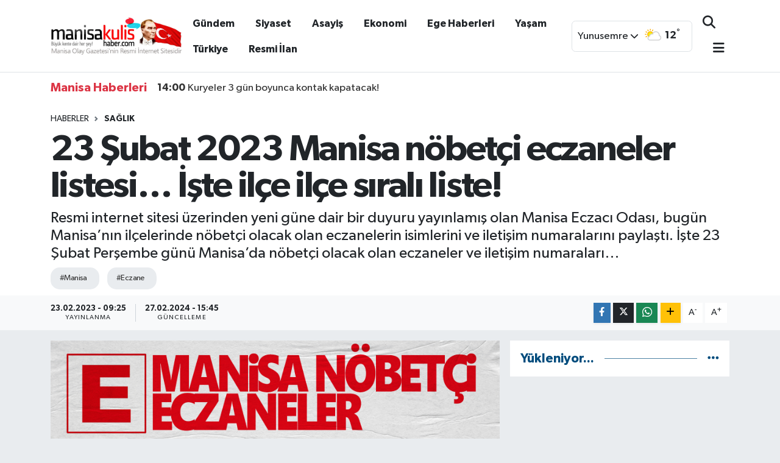

--- FILE ---
content_type: text/html; charset=UTF-8
request_url: https://www.manisakulishaber.com/23-subat-2023-manisa-nobetci-eczaneler-listesi-iste-ilce-ilce-sirali-liste
body_size: 22031
content:
<!DOCTYPE html>
<html lang="tr" data-theme="flow">
<head>
<link rel="dns-prefetch" href="//www.manisakulishaber.com">
<link rel="dns-prefetch" href="//manisakulishabercom.teimg.com">
<link rel="dns-prefetch" href="//static.tebilisim.com">
<link rel="dns-prefetch" href="//cdn.p.analitik.bik.gov.tr">
<link rel="dns-prefetch" href="//www.googletagmanager.com">
<link rel="dns-prefetch" href="//www.facebook.com">
<link rel="dns-prefetch" href="//www.twitter.com">
<link rel="dns-prefetch" href="//www.instagram.com">
<link rel="dns-prefetch" href="//www.youtube.com">
<link rel="dns-prefetch" href="//api.whatsapp.com">
<link rel="dns-prefetch" href="//www.w3.org">
<link rel="dns-prefetch" href="//x.com">
<link rel="dns-prefetch" href="//www.linkedin.com">
<link rel="dns-prefetch" href="//pinterest.com">
<link rel="dns-prefetch" href="//t.me">
<link rel="dns-prefetch" href="//pagead2.googlesyndication.com">
<link rel="dns-prefetch" href="//apps.apple.com">
<link rel="dns-prefetch" href="//play.google.com">
<link rel="dns-prefetch" href="//tebilisim.com">
<link rel="dns-prefetch" href="//facebook.com">
<link rel="dns-prefetch" href="//twitter.com">
<link rel="dns-prefetch" href="//www.google.com">
<link rel="dns-prefetch" href="//cdn.onesignal.com">

    <meta charset="utf-8">
<title>23 Şubat 2023 Manisa nöbetçi eczaneler listesi… İşte ilçe ilçe sıralı liste! - Manisa Kulis Haber | Son Dakika Manisa Haber</title>
<meta name="description" content="Resmi internet sitesi üzerinden yeni güne dair bir duyuru yayınlamış olan Manisa Eczacı Odası, bugün Manisa’nın ilçelerinde nöbetçi olacak olan eczanelerin isimlerini ve iletişim numaralarını paylaştı. İşte 23 Şubat Perşembe günü Manisa’da nöbetçi olacak olan eczaneler ve iletişim numaraları…">
<meta name="keywords" content="manisa, eczane">
<link rel="canonical" href="https://www.manisakulishaber.com/23-subat-2023-manisa-nobetci-eczaneler-listesi-iste-ilce-ilce-sirali-liste">
<meta name="viewport" content="width=device-width,initial-scale=1">
<meta name="X-UA-Compatible" content="IE=edge">
<meta name="robots" content="max-image-preview:large">
<meta name="theme-color" content="#1e3e4e">
<meta name="title" content="23 Şubat 2023 Manisa nöbetçi eczaneler listesi… İşte ilçe ilçe sıralı liste!">
<meta name="articleSection" content="news">
<meta name="datePublished" content="2023-02-23T09:25:00+03:00">
<meta name="dateModified" content="2024-02-27T15:45:33+03:00">
<meta name="articleAuthor" content="Nuray Bozkurt">
<meta name="author" content="Nuray Bozkurt">
<meta property="og:site_name" content="Manisa Kulis Haber | Son Dakika Manisa Haberleri">
<meta property="og:title" content="23 Şubat 2023 Manisa nöbetçi eczaneler listesi… İşte ilçe ilçe sıralı liste!">
<meta property="og:description" content="Resmi internet sitesi üzerinden yeni güne dair bir duyuru yayınlamış olan Manisa Eczacı Odası, bugün Manisa’nın ilçelerinde nöbetçi olacak olan eczanelerin isimlerini ve iletişim numaralarını paylaştı. İşte 23 Şubat Perşembe günü Manisa’da nöbetçi olacak olan eczaneler ve iletişim numaraları…">
<meta property="og:url" content="https://www.manisakulishaber.com/23-subat-2023-manisa-nobetci-eczaneler-listesi-iste-ilce-ilce-sirali-liste">
<meta property="og:image" content="https://manisakulishabercom.teimg.com/manisakulishaber-com/uploads/2023/01/eczane-2.gif">
<meta property="og:type" content="article">
<meta property="og:article:published_time" content="2023-02-23T09:25:00+03:00">
<meta property="og:article:modified_time" content="2024-02-27T15:45:33+03:00">
<meta name="twitter:card" content="summary_large_image">
<meta name="twitter:site" content="@manisakulishbr">
<meta name="twitter:title" content="23 Şubat 2023 Manisa nöbetçi eczaneler listesi… İşte ilçe ilçe sıralı liste!">
<meta name="twitter:description" content="Resmi internet sitesi üzerinden yeni güne dair bir duyuru yayınlamış olan Manisa Eczacı Odası, bugün Manisa’nın ilçelerinde nöbetçi olacak olan eczanelerin isimlerini ve iletişim numaralarını paylaştı. İşte 23 Şubat Perşembe günü Manisa’da nöbetçi olacak olan eczaneler ve iletişim numaraları…">
<meta name="twitter:image" content="https://manisakulishabercom.teimg.com/manisakulishaber-com/uploads/2023/01/eczane-2.gif">
<meta name="twitter:url" content="https://www.manisakulishaber.com/23-subat-2023-manisa-nobetci-eczaneler-listesi-iste-ilce-ilce-sirali-liste">
<link rel="shortcut icon" type="image/x-icon" href="https://manisakulishabercom.teimg.com/manisakulishaber-com/uploads/2022/07/favicon.png">
<link rel="manifest" href="https://www.manisakulishaber.com/manifest.json?v=6.6.4" />
<link rel="preload" href="https://static.tebilisim.com/flow/assets/css/font-awesome/fa-solid-900.woff2" as="font" type="font/woff2" crossorigin />
<link rel="preload" href="https://static.tebilisim.com/flow/assets/css/font-awesome/fa-brands-400.woff2" as="font" type="font/woff2" crossorigin />
<link rel="preload" href="https://static.tebilisim.com/flow/assets/css/weather-icons/font/weathericons-regular-webfont.woff2" as="font" type="font/woff2" crossorigin />
<link rel="preload" href="https://static.tebilisim.com/flow/vendor/te/fonts/gibson/Gibson-Bold.woff2" as="font" type="font/woff2" crossorigin />
<link rel="preload" href="https://static.tebilisim.com/flow/vendor/te/fonts/gibson/Gibson-BoldItalic.woff2" as="font" type="font/woff2" crossorigin />
<link rel="preload" href="https://static.tebilisim.com/flow/vendor/te/fonts/gibson/Gibson-Italic.woff2" as="font" type="font/woff2" crossorigin />
<link rel="preload" href="https://static.tebilisim.com/flow/vendor/te/fonts/gibson/Gibson-Light.woff2" as="font" type="font/woff2" crossorigin />
<link rel="preload" href="https://static.tebilisim.com/flow/vendor/te/fonts/gibson/Gibson-LightItalic.woff2" as="font" type="font/woff2" crossorigin />
<link rel="preload" href="https://static.tebilisim.com/flow/vendor/te/fonts/gibson/Gibson-SemiBold.woff2" as="font" type="font/woff2" crossorigin />
<link rel="preload" href="https://static.tebilisim.com/flow/vendor/te/fonts/gibson/Gibson-SemiBoldItalic.woff2" as="font" type="font/woff2" crossorigin />
<link rel="preload" href="https://static.tebilisim.com/flow/vendor/te/fonts/gibson/Gibson.woff2" as="font" type="font/woff2" crossorigin />


<link rel="preload" as="style" href="https://static.tebilisim.com/flow/vendor/te/fonts/gibson.css?v=6.6.4">
<link rel="stylesheet" href="https://static.tebilisim.com/flow/vendor/te/fonts/gibson.css?v=6.6.4">

<style>:root {
        --te-link-color: #333;
        --te-link-hover-color: #000;
        --te-font: "Gibson";
        --te-secondary-font: "Gibson";
        --te-h1-font-size: 60px;
        --te-color: #1e3e4e;
        --te-hover-color: #004c7d;
        --mm-ocd-width: 85%!important; /*  Mobil Menü Genişliği */
        --swiper-theme-color: var(--te-color)!important;
        --header-13-color: #ffc107;
    }</style><link rel="preload" as="style" href="https://static.tebilisim.com/flow/assets/vendor/bootstrap/css/bootstrap.min.css?v=6.6.4">
<link rel="stylesheet" href="https://static.tebilisim.com/flow/assets/vendor/bootstrap/css/bootstrap.min.css?v=6.6.4">
<link rel="preload" as="style" href="https://static.tebilisim.com/flow/assets/css/app6.6.4.min.css">
<link rel="stylesheet" href="https://static.tebilisim.com/flow/assets/css/app6.6.4.min.css">



<script type="application/ld+json">{"@context":"https:\/\/schema.org","@type":"WebSite","url":"https:\/\/www.manisakulishaber.com","potentialAction":{"@type":"SearchAction","target":"https:\/\/www.manisakulishaber.com\/arama?q={query}","query-input":"required name=query"}}</script>

<script type="application/ld+json">{"@context":"https:\/\/schema.org","@type":"NewsMediaOrganization","url":"https:\/\/www.manisakulishaber.com","name":"Manisa Kulis Haber, Manisa Haberleri","logo":"https:\/\/manisakulishabercom.teimg.com\/manisakulishaber-com\/uploads\/2025\/02\/logo-3.jpg","sameAs":["https:\/\/www.facebook.com\/ManisaKulisHaber","https:\/\/www.twitter.com\/manisakulishbr","https:\/\/www.youtube.com\/ManisaKulisHaber","https:\/\/www.instagram.com\/manisakulishaber"]}</script>

<script type="application/ld+json">{"@context":"https:\/\/schema.org","@graph":[{"@type":"SiteNavigationElement","name":"Ana Sayfa","url":"https:\/\/www.manisakulishaber.com","@id":"https:\/\/www.manisakulishaber.com"},{"@type":"SiteNavigationElement","name":"Siyaset","url":"https:\/\/www.manisakulishaber.com\/siyaset","@id":"https:\/\/www.manisakulishaber.com\/siyaset"},{"@type":"SiteNavigationElement","name":"G\u00fcndem","url":"https:\/\/www.manisakulishaber.com\/gundem","@id":"https:\/\/www.manisakulishaber.com\/gundem"},{"@type":"SiteNavigationElement","name":"Ekonomi","url":"https:\/\/www.manisakulishaber.com\/ekonomi","@id":"https:\/\/www.manisakulishaber.com\/ekonomi"},{"@type":"SiteNavigationElement","name":"K\u00fclt\u00fcr Sanat","url":"https:\/\/www.manisakulishaber.com\/kultur-sanat","@id":"https:\/\/www.manisakulishaber.com\/kultur-sanat"},{"@type":"SiteNavigationElement","name":"Sa\u011fl\u0131k","url":"https:\/\/www.manisakulishaber.com\/saglik","@id":"https:\/\/www.manisakulishaber.com\/saglik"},{"@type":"SiteNavigationElement","name":"Spor","url":"https:\/\/www.manisakulishaber.com\/spor","@id":"https:\/\/www.manisakulishaber.com\/spor"},{"@type":"SiteNavigationElement","name":"T\u00fcrkiye","url":"https:\/\/www.manisakulishaber.com\/turkiye","@id":"https:\/\/www.manisakulishaber.com\/turkiye"},{"@type":"SiteNavigationElement","name":"Ya\u015fam","url":"https:\/\/www.manisakulishaber.com\/yasam","@id":"https:\/\/www.manisakulishaber.com\/yasam"},{"@type":"SiteNavigationElement","name":"Asayi\u015f","url":"https:\/\/www.manisakulishaber.com\/asayis","@id":"https:\/\/www.manisakulishaber.com\/asayis"},{"@type":"SiteNavigationElement","name":"R\u00f6portaj","url":"https:\/\/www.manisakulishaber.com\/roportaj","@id":"https:\/\/www.manisakulishaber.com\/roportaj"},{"@type":"SiteNavigationElement","name":"Genel","url":"https:\/\/www.manisakulishaber.com\/genel","@id":"https:\/\/www.manisakulishaber.com\/genel"},{"@type":"SiteNavigationElement","name":"E\u011fitim","url":"https:\/\/www.manisakulishaber.com\/egitim","@id":"https:\/\/www.manisakulishaber.com\/egitim"},{"@type":"SiteNavigationElement","name":"E-Gazete","url":"https:\/\/www.manisakulishaber.com\/e-dergi","@id":"https:\/\/www.manisakulishaber.com\/e-dergi"},{"@type":"SiteNavigationElement","name":"Resmi \u0130lan","url":"https:\/\/www.manisakulishaber.com\/ilanlar","@id":"https:\/\/www.manisakulishaber.com\/ilanlar"},{"@type":"SiteNavigationElement","name":"Ege Haberleri","url":"https:\/\/www.manisakulishaber.com\/ege-haberleri","@id":"https:\/\/www.manisakulishaber.com\/ege-haberleri"},{"@type":"SiteNavigationElement","name":"SE\u00c7\u0130M 2023","url":"https:\/\/www.manisakulishaber.com\/secim-2023-14-mayis","@id":"https:\/\/www.manisakulishaber.com\/secim-2023-14-mayis"},{"@type":"SiteNavigationElement","name":"D\u00fcnya","url":"https:\/\/www.manisakulishaber.com\/dunya","@id":"https:\/\/www.manisakulishaber.com\/dunya"},{"@type":"SiteNavigationElement","name":"Manisa Haber","url":"https:\/\/www.manisakulishaber.com\/manisa-haber","@id":"https:\/\/www.manisakulishaber.com\/manisa-haber"},{"@type":"SiteNavigationElement","name":"Bilim ve Teknoloji","url":"https:\/\/www.manisakulishaber.com\/bilim-ve-teknoloji","@id":"https:\/\/www.manisakulishaber.com\/bilim-ve-teknoloji"},{"@type":"SiteNavigationElement","name":"\u00c7al\u0131\u015fma arkada\u015flar\u0131 ar\u0131yoruz...","url":"https:\/\/www.manisakulishaber.com\/calisma-arkadaslari-ariyoruz","@id":"https:\/\/www.manisakulishaber.com\/calisma-arkadaslari-ariyoruz"},{"@type":"SiteNavigationElement","name":"\u0130leti\u015fim","url":"https:\/\/www.manisakulishaber.com\/iletisim","@id":"https:\/\/www.manisakulishaber.com\/iletisim"},{"@type":"SiteNavigationElement","name":"Reklam","url":"https:\/\/www.manisakulishaber.com\/reklam","@id":"https:\/\/www.manisakulishaber.com\/reklam"},{"@type":"SiteNavigationElement","name":"Gizlilik S\u00f6zle\u015fmesi","url":"https:\/\/www.manisakulishaber.com\/gizlilik-sozlesmesi","@id":"https:\/\/www.manisakulishaber.com\/gizlilik-sozlesmesi"},{"@type":"SiteNavigationElement","name":"Yazarlar","url":"https:\/\/www.manisakulishaber.com\/yazarlar","@id":"https:\/\/www.manisakulishaber.com\/yazarlar"},{"@type":"SiteNavigationElement","name":"Foto Galeri","url":"https:\/\/www.manisakulishaber.com\/foto-galeri","@id":"https:\/\/www.manisakulishaber.com\/foto-galeri"},{"@type":"SiteNavigationElement","name":"Video Galeri","url":"https:\/\/www.manisakulishaber.com\/video","@id":"https:\/\/www.manisakulishaber.com\/video"},{"@type":"SiteNavigationElement","name":"Vefatlar","url":"https:\/\/www.manisakulishaber.com\/vefat","@id":"https:\/\/www.manisakulishaber.com\/vefat"},{"@type":"SiteNavigationElement","name":"R\u00f6portajlar","url":"https:\/\/www.manisakulishaber.com\/roportaj","@id":"https:\/\/www.manisakulishaber.com\/roportaj"},{"@type":"SiteNavigationElement","name":"Anketler","url":"https:\/\/www.manisakulishaber.com\/anketler","@id":"https:\/\/www.manisakulishaber.com\/anketler"},{"@type":"SiteNavigationElement","name":"Yunusemre Bug\u00fcn, Yar\u0131n ve 1 Haftal\u0131k Hava Durumu Tahmini","url":"https:\/\/www.manisakulishaber.com\/yunusemre-hava-durumu","@id":"https:\/\/www.manisakulishaber.com\/yunusemre-hava-durumu"},{"@type":"SiteNavigationElement","name":"Yunusemre Namaz Vakitleri","url":"https:\/\/www.manisakulishaber.com\/yunusemre-namaz-vakitleri","@id":"https:\/\/www.manisakulishaber.com\/yunusemre-namaz-vakitleri"},{"@type":"SiteNavigationElement","name":"Puan Durumu ve Fikst\u00fcr","url":"https:\/\/www.manisakulishaber.com\/futbol\/st-super-lig-puan-durumu-ve-fikstur","@id":"https:\/\/www.manisakulishaber.com\/futbol\/st-super-lig-puan-durumu-ve-fikstur"}]}</script>

<script type="application/ld+json">{"@context":"https:\/\/schema.org","@type":"BreadcrumbList","itemListElement":[{"@type":"ListItem","position":1,"item":{"@type":"Thing","@id":"https:\/\/www.manisakulishaber.com","name":"Haberler"}}]}</script>
<script type="application/ld+json">{"@context":"https:\/\/schema.org","@type":"NewsArticle","headline":"23 \u015eubat 2023 Manisa n\u00f6bet\u00e7i eczaneler listesi\u2026 \u0130\u015fte il\u00e7e il\u00e7e s\u0131ral\u0131 liste!","articleSection":"Sa\u011fl\u0131k","dateCreated":"2023-02-23T09:25:00+03:00","datePublished":"2023-02-23T09:25:00+03:00","dateModified":"2024-02-27T15:45:33+03:00","wordCount":431,"genre":"news","mainEntityOfPage":{"@type":"WebPage","@id":"https:\/\/www.manisakulishaber.com\/23-subat-2023-manisa-nobetci-eczaneler-listesi-iste-ilce-ilce-sirali-liste"},"articleBody":"<p>MAN\u0130SA MERKEZ<\/p>\r\n\r\n<p>YEN\u0130 YILMAZ ECZANES\u0130<\/p>\r\n\r\n<p>23.02.2023<\/p>\r\n\r\n<p>&nbsp;UNCUBOZK\u00d6Y MAH. 5528 SOK. NO:12\/1-2<\/p>\r\n\r\n<p>&nbsp;CB\u00dc HASTANES\u0130 AC\u0130L \u00c7APRAZI-HUZUREV\u0130NE \u00c7IKAN YOL \u00dcZER\u0130<\/p>\r\n\r\n<p>DURU ECZANES\u0130<\/p>\r\n\r\n<p>23.02.2023<\/p>\r\n\r\n<p>MERKEZ EFEND\u0130 MAH. SEK\u0130ZEYL\u00dcL CAD. NO:220\/A<\/p>\r\n\r\n<p>GED\u0130Z TIP SIRASI-\u00c7ETMEN MOB\u0130LYA YANI<\/p>\r\n\r\n<p>0236 232 32 60<\/p>\r\n\r\n<p>Y\u0130\u011e\u0130T ECZANES\u0130<\/p>\r\n\r\n<p>23.02.2023<\/p>\r\n\r\n<p>&nbsp;SAKARYA MAH. UZUNYOL CAD. NO:130\/B<\/p>\r\n\r\n<p>&nbsp;\u00d6ZEL SEK\u0130Z EYL\u00dcL HASTANES\u0130 SIRASI<\/p>\r\n\r\n<p>&nbsp;0236 232 01 23<\/p>\r\n\r\n<p>&nbsp;MERTCAN ECZANES\u0130<\/p>\r\n\r\n<p>23.02.2023<\/p>\r\n\r\n<p>&nbsp;1. ANAFARTALAR MAH.DR.SADIK AHMET CADDESI NO:58\/A<\/p>\r\n\r\n<p>&nbsp;KUYUMCULAR \u00c7AR\u015eISI CADDE \u00dcZER\u0130<\/p>\r\n\r\n<p>&nbsp;0236 231 30 85<\/p>\r\n\r\n<p>AHMETL\u0130<\/p>\r\n\r\n<p>SA\u011eLIK ECZANES\u0130<\/p>\r\n\r\n<p>&nbsp;23.02.2023<\/p>\r\n\r\n<p>&nbsp;ULUCAMI MH. ISTASYON CAD. NO:27 AHMETLI<\/p>\r\n\r\n<p>&nbsp;Z\u0130RAAT BANKASI KAR\u015eISI<\/p>\r\n\r\n<p>&nbsp;0236 768 26 46<\/p>\r\n\r\n<p>AKH\u0130SAR<\/p>\r\n\r\n<p>ELMAS ECZANES\u0130<\/p>\r\n\r\n<p>23.02.2023<\/p>\r\n\r\n<p>&nbsp;H\u00dcRRIYET MAH. 415 SOK. NO:5<\/p>\r\n\r\n<p>&nbsp;MUSTAFA K\u0130RAZO\u011eLU DEVLET HASTANES\u0130 KAR\u015eISI<\/p>\r\n\r\n<p>&nbsp;0236 412 12 22<\/p>\r\n\r\n<p>Y\u0130\u011e\u0130T ECZANES\u0130<\/p>\r\n\r\n<p>23.02.2023<\/p>\r\n\r\n<p>&nbsp;RAGIPBEY MAHALLESI 151 SOKAK NO:132\/A AKHISAR\/MANISA<\/p>\r\n\r\n<p>&nbsp;SSK. HASTANES\u0130 KAR\u015eI K\u00d6\u015eES\u0130<\/p>\r\n\r\n<p>&nbsp;0236 412 01 01<\/p>\r\n\r\n<p>ALA\u015eEH\u0130R<\/p>\r\n\r\n<p>Y\u00dcKSEL ECZANES\u0130<\/p>\r\n\r\n<p>23.02.2023<\/p>\r\n\r\n<p>&nbsp;SOGUKSU MAH. KENAN EVREN CAD. NO:56 ALASEHIR<\/p>\r\n\r\n<p>&nbsp;PAZAR CAM\u0130\u0130 KAR\u015eISI<\/p>\r\n\r\n<p>&nbsp;02366534430<\/p>\r\n\r\n<p>&nbsp;DEM\u0130RC\u0130<\/p>\r\n\r\n<p>BET\u00dcL&nbsp; ECZANES\u0130<\/p>\r\n\r\n<p>23.02.2023<\/p>\r\n\r\n<p>&nbsp;SECAATT\u0130N MAH.ATIF AKIN CAD.NO:63\/A<\/p>\r\n\r\n<p>&nbsp;0236 462 22 11<\/p>\r\n\r\n<p>&nbsp;G\u00d6LMARMARA<\/p>\r\n\r\n<p>VATAN ECZANES\u0130<\/p>\r\n\r\n<p>23.02.2023<\/p>\r\n\r\n<p>&nbsp;\u0130HSAN\u0130YE MAH. 512 SOK. NO:35\/B<\/p>\r\n\r\n<p>&nbsp;G\u00d6LMARMARA \u0130L\u00c7E ENTEGRE HASTANES\u0130 KAR\u015eISI<\/p>\r\n\r\n<p>&nbsp;0236 515 11 52<\/p>\r\n\r\n<p>G\u00d6RDES<\/p>\r\n\r\n<p>G\u00dcNE\u015e ECZANES\u0130<\/p>\r\n\r\n<p>23.02.2023<\/p>\r\n\r\n<p>&nbsp;ADNAN MENDERES MAH. SEHIT JANDARMA \u00d6ZG\u00dcR ARTUN\u00c7 CAD. NO 135 G\u00d6RDES<\/p>\r\n\r\n<p>&nbsp;\u015eEH\u0130T MAKBULE HANIM MEYDANI<\/p>\r\n\r\n<p>&nbsp;0236 547 12 05<\/p>\r\n\r\n<p>KIRKA\u011eA\u00c7<\/p>\r\n\r\n<p>VARCI ECZANES\u0130<\/p>\r\n\r\n<p>23.02.2023<\/p>\r\n\r\n<p>&nbsp;YENI MAHALLE 53 SOKAK N0:83 KIRKAGA\u00c7 MANISA<\/p>\r\n\r\n<p>&nbsp;AKBANK \u00dcST\u00dc<\/p>\r\n\r\n<p>&nbsp;02365881527<\/p>\r\n\r\n<p>K\u00d6PR\u00dcBA\u015eI<\/p>\r\n\r\n<p>G\u00dcLDEN ECZANES\u0130<\/p>\r\n\r\n<p>23.02.2023<\/p>\r\n\r\n<p>&nbsp;NAMIK KEMAL MAHALLESI EVREN CADDESI NO:1\/A K\u00d6PR\u00dcBASI-MANISA<\/p>\r\n\r\n<p>&nbsp;\u0130\u015e BANKASI YANI<\/p>\r\n\r\n<p>&nbsp;02365712661<\/p>\r\n\r\n<p>KULA<\/p>\r\n\r\n<p>S\u00d6NMEZ ECZANES\u0130<\/p>\r\n\r\n<p>23.02.2023<\/p>\r\n\r\n<p>&nbsp;YUNUS EMRE CADDESI NO:54 KULA-MANISA<\/p>\r\n\r\n<p>&nbsp;YUNUS EMRE CAD.NO:54 KULA<\/p>\r\n\r\n<p>&nbsp;02368165292<\/p>\r\n\r\n<p>&nbsp;SAL\u0130HL\u0130<\/p>\r\n\r\n<p>AYVERD\u0130 ECZANES\u0130<\/p>\r\n\r\n<p>23.02.2023<\/p>\r\n\r\n<p>&nbsp;SAGLIK MAH.S\u00dcHEDA CAD.NO:86\/C<\/p>\r\n\r\n<p>&nbsp;DEVLET HASTANES\u0130 YANI<\/p>\r\n\r\n<p>&nbsp;0236 714 57 77<\/p>\r\n\r\n<p>&nbsp;GENCER ECZANES\u0130<\/p>\r\n\r\n<p>23.02.2023<\/p>\r\n\r\n<p>&nbsp;CUMHURIYET MAH.341 SOK.NO:1 SALIHLI \/MANISA<\/p>\r\n\r\n<p>&nbsp;CUMHUR\u0130YET CAM\u0130\u0130 KAR\u015eISI<\/p>\r\n\r\n<p>&nbsp;0236 715 13 32<\/p>\r\n\r\n<p>&nbsp;SARIG\u00d6L<\/p>\r\n\r\n<p>DEN\u0130Z ECZANES\u0130<\/p>\r\n\r\n<p>23.02.2023<\/p>\r\n\r\n<p>&nbsp;MIMAR SINAN MAHALLESI ALASEHIR CADDESI NO:11 SARIG\u00d6L<\/p>\r\n\r\n<p>&nbsp;M\u0130MAR S\u0130NAN MAH. ALA\u015eEH\u0130R CAD. NO: 11<\/p>\r\n\r\n<p>&nbsp;0236 867 60 31<\/p>\r\n\r\n<p>SARUHANLI<\/p>\r\n\r\n<p>SARIO\u011eLU ECZANES\u0130<\/p>\r\n\r\n<p>23.02.2023<\/p>\r\n\r\n<p>&nbsp;CUMHURIYET MAHALLESI PARK SOKAK NO:19\/F SARUHANLI<\/p>\r\n\r\n<p>&nbsp;SARUHANLI DEVLET HASTANES\u0130-\u00dc\u00c7 HEYKELLER KAR\u015eISI<\/p>\r\n\r\n<p>&nbsp;0236 357 48 99<\/p>\r\n\r\n<p>SELEND\u0130<\/p>\r\n\r\n<p>HAYAT ECZANES\u0130<\/p>\r\n\r\n<p>23.02.2023<\/p>\r\n\r\n<p>&nbsp;ZAFER MAHALLES\u0130 MEHMET AKIF ERSOY CADDES\u0130 NO:86\/A<\/p>\r\n\r\n<p>&nbsp;SELEND\u0130 DEVLET HASTANES\u0130 KAR\u015eISI<\/p>\r\n\r\n<p>&nbsp;0236 788 34 18<\/p>\r\n\r\n<p>SOMA<\/p>\r\n\r\n<p>SEVDE T\u0130LK\u0130 ECZANES\u0130<\/p>\r\n\r\n<p>23.02.2023<\/p>\r\n\r\n<p>&nbsp;N\u0130HAT DANI\u015eMAN MAHALLES\u0130 ATAT\u00dcRK CADDES\u0130 NO:13\/B<\/p>\r\n\r\n<p>&nbsp;0236 613 95 68<\/p>\r\n\r\n<p>&nbsp;TURGUTLU<\/p>\r\n\r\n<p>KUMRAL ECZANES\u0130<\/p>\r\n\r\n<p>23.02.2023<\/p>\r\n\r\n<p>&nbsp;YENI MAHALLE \u00c7AMLICA YOLU N0:76\/A TURGUTLU<\/p>\r\n\r\n<p>&nbsp;YEN\u0130 HASTANE YOLU<\/p>\r\n\r\n<p>&nbsp;02363124272<\/p>\r\n\r\n<p>Y\u00dcKSEL ECZANES\u0130<\/p>\r\n\r\n<p>23.02.2023<\/p>\r\n\r\n<p>&nbsp;YEN\u0130MAHALLE MAH. \u00c7AMLICA SOK. NO:78\/A<\/p>\r\n\r\n<p>&nbsp;IRLAMAZ PARKI KAR\u015eISI<\/p>\r\n\r\n<p>&nbsp;0236 313 99 00<\/p>\r\n\r\n<p>HABER MERKEZ\u0130<\/p>\r\n\r\n<p><\/p>","description":"Resmi internet sitesi \u00fczerinden yeni g\u00fcne dair bir duyuru yay\u0131nlam\u0131\u015f olan Manisa Eczac\u0131 Odas\u0131, bug\u00fcn Manisa\u2019n\u0131n il\u00e7elerinde n\u00f6bet\u00e7i olacak olan eczanelerin isimlerini ve ileti\u015fim numaralar\u0131n\u0131 payla\u015ft\u0131. \u0130\u015fte 23 \u015eubat Per\u015fembe g\u00fcn\u00fc Manisa\u2019da n\u00f6bet\u00e7i olacak olan eczaneler ve ileti\u015fim numaralar\u0131\u2026","inLanguage":"tr-TR","keywords":["manisa","eczane"],"image":{"@type":"ImageObject","url":"https:\/\/manisakulishabercom.teimg.com\/manisakulishaber-com\/uploads\/2023\/01\/eczane-2.gif","width":"1280","height":"720","caption":"23 \u015eubat 2023 Manisa n\u00f6bet\u00e7i eczaneler listesi\u2026 \u0130\u015fte il\u00e7e il\u00e7e s\u0131ral\u0131 liste!"},"publishingPrinciples":"https:\/\/www.manisakulishaber.com\/gizlilik-sozlesmesi","isFamilyFriendly":"http:\/\/schema.org\/True","isAccessibleForFree":"http:\/\/schema.org\/True","publisher":{"@type":"Organization","name":"Manisa Kulis Haber, Manisa Haberleri","image":"https:\/\/manisakulishabercom.teimg.com\/manisakulishaber-com\/uploads\/2025\/02\/logo-3.jpg","logo":{"@type":"ImageObject","url":"https:\/\/manisakulishabercom.teimg.com\/manisakulishaber-com\/uploads\/2025\/02\/logo-3.jpg","width":"640","height":"375"}},"author":{"@type":"Person","name":"Nuray Bozkurt","honorificPrefix":"","jobTitle":"","url":null}}</script>




<script>!function(){var t=document.createElement("script");t.setAttribute("src",'https://cdn.p.analitik.bik.gov.tr/tracker'+(typeof Intl!=="undefined"?(typeof (Intl||"").PluralRules!=="undefined"?'1':typeof Promise!=="undefined"?'2':typeof MutationObserver!=='undefined'?'3':'4'):'4')+'.js'),t.setAttribute("data-website-id","4d6ec9cc-0421-45af-97aa-66a0123785ba"),t.setAttribute("data-host-url",'//4d6ec9cc-0421-45af-97aa-66a0123785ba.collector.p.analitik.bik.gov.tr'),document.head.appendChild(t)}();</script>
<!-- Google Tag Manager -->
<script>(function(w,d,s,l,i){w[l]=w[l]||[];w[l].push({'gtm.start':
new Date().getTime(),event:'gtm.js'});var f=d.getElementsByTagName(s)[0],
j=d.createElement(s),dl=l!='dataLayer'?'&l='+l:'';j.async=true;j.src=
'https://www.googletagmanager.com/gtm.js?id='+i+dl;f.parentNode.insertBefore(j,f);
})(window,document,'script','dataLayer','GTM-NQFTC4PS');</script>
<!-- End Google Tag Manager -->



<script async data-cfasync="false"
	src="https://www.googletagmanager.com/gtag/js?id=G-VY6C04LLDQ"></script>
<script data-cfasync="false">
	window.dataLayer = window.dataLayer || [];
	  function gtag(){dataLayer.push(arguments);}
	  gtag('js', new Date());
	  gtag('config', 'G-VY6C04LLDQ');
</script>




</head>




<body class="d-flex flex-column min-vh-100">

    <div data-pagespeed="true"><!-- Google Tag Manager (noscript) -->
<noscript><iframe src="https://www.googletagmanager.com/ns.html?id=GTM-NQFTC4PS"
height="0" width="0" style="display:none;visibility:hidden"></iframe></noscript>
<!-- End Google Tag Manager (noscript) --></div>
    

    <script>
    // HEADER newsTicker
document.addEventListener("DOMContentLoaded", function() {
    var newsItems = document.querySelectorAll('.header-news-item');
    var currentIndex = 0;

    // İlk haberi aktif hale getir
    newsItems[currentIndex].classList.add('active');

    setInterval(function() {
        // Aktif haberi yukarı kaydır
        newsItems[currentIndex].classList.add('up');

        // Sonraki haberi aktif yap
        currentIndex = (currentIndex + 1) % newsItems.length;
        newsItems[currentIndex].classList.add('active');

        // Önceki haberi sıfırla
        var previousIndex = currentIndex - 1 >= 0 ? currentIndex - 1 : newsItems.length - 1;
        setTimeout(function() {
            newsItems[previousIndex].classList.remove('active', 'up');
        }, 500); // Geçiş süresi bittikten sonra

    }, 3500); // 3.5 saniyede bir haber değiştir (3 saniye görünüm + 0.5 saniye geçiş)
});

</script>

<header class="header-10">
    <nav class="main-menu navbar navbar-expand-lg bg-white border-bottom py-3">
        <div class="container">
            <div class="d-lg-none">
                <a href="#menu" title="Ana Menü"><i class="fa fa-bars fa-lg text-dark"></i></a>
            </div>
            <div>
                                <a class="navbar-brand mx-0" href="/" title="Manisa Kulis Haber | Son Dakika Manisa Haberleri">
                    <img src="https://manisakulishabercom.teimg.com/manisakulishaber-com/uploads/2025/02/logo-3.jpg" alt="Manisa Kulis Haber | Son Dakika Manisa Haberleri" width="216" height="40" class="light-mode img-fluid flow-logo">
<img src="https://manisakulishabercom.teimg.com/manisakulishaber-com/uploads/2025/02/logo-3.jpg" alt="Manisa Kulis Haber | Son Dakika Manisa Haberleri" width="216" height="40" class="dark-mode img-fluid flow-logo d-none">

                </a>
                            </div>
            <div class="d-none d-lg-block mx-auto">
                <ul  class="nav fw-semibold">
        <li class="nav-item   ">
        <a href="/gundem" class="nav-link text-dark" target="_blank" title="Gündem">Gündem</a>
        
    </li>
        <li class="nav-item   ">
        <a href="/siyaset" class="nav-link text-dark" target="_blank" title="Siyaset">Siyaset</a>
        
    </li>
        <li class="nav-item   ">
        <a href="/asayis" class="nav-link text-dark" target="_blank" title="Asayiş">Asayiş</a>
        
    </li>
        <li class="nav-item   ">
        <a href="/ekonomi" class="nav-link text-dark" target="_blank" title="Ekonomi">Ekonomi</a>
        
    </li>
        <li class="nav-item   ">
        <a href="/ege-haberleri" class="nav-link text-dark" target="_blank" title="Ege Haberleri">Ege Haberleri</a>
        
    </li>
        <li class="nav-item   ">
        <a href="/yasam" class="nav-link text-dark" target="_self" title="Yaşam">Yaşam</a>
        
    </li>
        <li class="nav-item   ">
        <a href="/turkiye" class="nav-link text-dark" target="_self" title="Türkiye">Türkiye</a>
        
    </li>
        <li class="nav-item   ">
        <a href="/ilanlar" class="nav-link text-dark" target="_blank" title="Resmi İlan">Resmi İlan</a>
        
    </li>
    </ul>

            </div>
            <div class="weather-top weather-widget justify-content-end align-items-center p-2 me-3 d-none d-xl-flex border rounded">
                <!-- HAVA DURUMU -->

<input type="hidden" name="widget_setting_weathercity" value="38.62063000,27.40806000" />

    
        <div class="weather">
            <div class="custom-selectbox " onclick="toggleDropdown(this)" style="width: 100px">
    <div class="d-flex justify-content-between align-items-center">
        <span style="">Yunusemre</span>
        <i class="fas fa-chevron-down" style="font-size: 14px"></i>
    </div>
    <ul class="bg-white text-dark overflow-widget" style="min-height: 100px; max-height: 300px">
                        <li>
            <a href="https://www.manisakulishaber.com/manisa-ahmetli-hava-durumu" title="Ahmetli Hava Durumu" class="text-dark">
                Ahmetli
            </a>
        </li>
                        <li>
            <a href="https://www.manisakulishaber.com/manisa-akhisar-hava-durumu" title="Akhisar Hava Durumu" class="text-dark">
                Akhisar
            </a>
        </li>
                        <li>
            <a href="https://www.manisakulishaber.com/manisa-alasehir-hava-durumu" title="Alaşehir Hava Durumu" class="text-dark">
                Alaşehir
            </a>
        </li>
                        <li>
            <a href="https://www.manisakulishaber.com/manisa-demirci-hava-durumu" title="Demirci Hava Durumu" class="text-dark">
                Demirci
            </a>
        </li>
                        <li>
            <a href="https://www.manisakulishaber.com/manisa-golmarmara-hava-durumu" title="Gölmarmara Hava Durumu" class="text-dark">
                Gölmarmara
            </a>
        </li>
                        <li>
            <a href="https://www.manisakulishaber.com/manisa-gordes-hava-durumu" title="Gördes Hava Durumu" class="text-dark">
                Gördes
            </a>
        </li>
                        <li>
            <a href="https://www.manisakulishaber.com/manisa-kirkagac-hava-durumu" title="Kırkağaç Hava Durumu" class="text-dark">
                Kırkağaç
            </a>
        </li>
                        <li>
            <a href="https://www.manisakulishaber.com/manisa-koprubasi-hava-durumu" title="Köprübaşı Hava Durumu" class="text-dark">
                Köprübaşı
            </a>
        </li>
                        <li>
            <a href="https://www.manisakulishaber.com/manisa-kula-hava-durumu" title="Kula Hava Durumu" class="text-dark">
                Kula
            </a>
        </li>
                        <li>
            <a href="https://www.manisakulishaber.com/manisa-salihli-hava-durumu" title="Salihli Hava Durumu" class="text-dark">
                Salihli
            </a>
        </li>
                        <li>
            <a href="https://www.manisakulishaber.com/manisa-sarigol-hava-durumu" title="Sarıgöl Hava Durumu" class="text-dark">
                Sarıgöl
            </a>
        </li>
                        <li>
            <a href="https://www.manisakulishaber.com/manisa-saruhanli-hava-durumu" title="Saruhanlı Hava Durumu" class="text-dark">
                Saruhanlı
            </a>
        </li>
                        <li>
            <a href="https://www.manisakulishaber.com/manisa-sehzadeler-hava-durumu" title="Şehzadeler Hava Durumu" class="text-dark">
                Şehzadeler
            </a>
        </li>
                        <li>
            <a href="https://www.manisakulishaber.com/manisa-selendi-hava-durumu" title="Selendi Hava Durumu" class="text-dark">
                Selendi
            </a>
        </li>
                        <li>
            <a href="https://www.manisakulishaber.com/manisa-soma-hava-durumu" title="Soma Hava Durumu" class="text-dark">
                Soma
            </a>
        </li>
                        <li>
            <a href="https://www.manisakulishaber.com/manisa-turgutlu-hava-durumu" title="Turgutlu Hava Durumu" class="text-dark">
                Turgutlu
            </a>
        </li>
                        <li>
            <a href="https://www.manisakulishaber.com/manisa-yunusemre-hava-durumu" title="Yunusemre Hava Durumu" class="text-dark">
                Yunusemre
            </a>
        </li>
            </ul>
</div>

        </div>
        <div class="weather-degree d-none d-xl-block ms-2 fw-bold" style="width: 70px">
            <img src="//cdn.weatherapi.com/weather/64x64/day/116.png" class="condition" width="32" height="32" /> <span class="degree">12</span><sup>°</sup>
        </div>

    
<div data-location='{"city":"TUXX0014"}' class="d-none"></div>


            </div>
            <ul class="navigation-menu nav d-flex align-items-center">

                <li class="nav-item">
                    <a href="/arama" class="nav-link px-0 search-btn">
                        <i class="fa fa-search fa-lg text-dark"></i>
                    </a>
                </li>

                

                <li class="nav-item dropdown position-static d-none d-lg-block">
                    <a class="nav-link pe-0 text-dark" data-bs-toggle="dropdown" href="#" aria-haspopup="true" aria-expanded="false" title="Ana Menü"><i class="fa fa-bars fa-lg"></i></a>
                    <div class="mega-menu dropdown-menu dropdown-menu-end text-capitalize shadow-lg border-0 rounded-0">

    <div class="row g-3 small p-3">

                <div class="col">
            <div class="extra-sections bg-light p-3 border">
                <a href="https://www.manisakulishaber.com/manisa-nobetci-eczaneler" title="Manisa Nöbetçi Eczaneler" class="d-block border-bottom pb-2 mb-2" target="_self"><i class="fa-solid fa-capsules me-2"></i>Manisa Nöbetçi Eczaneler</a>
<a href="https://www.manisakulishaber.com/manisa-hava-durumu" title="Manisa Hava Durumu" class="d-block border-bottom pb-2 mb-2" target="_self"><i class="fa-solid fa-cloud-sun me-2"></i>Manisa Hava Durumu</a>
<a href="https://www.manisakulishaber.com/manisa-namaz-vakitleri" title="Manisa Namaz Vakitleri" class="d-block border-bottom pb-2 mb-2" target="_self"><i class="fa-solid fa-mosque me-2"></i>Manisa Namaz Vakitleri</a>
<a href="https://www.manisakulishaber.com/manisa-trafik-durumu" title="Manisa Trafik Yoğunluk Haritası" class="d-block border-bottom pb-2 mb-2" target="_self"><i class="fa-solid fa-car me-2"></i>Manisa Trafik Yoğunluk Haritası</a>
<a href="https://www.manisakulishaber.com/futbol/super-lig-puan-durumu-ve-fikstur" title="Süper Lig Puan Durumu ve Fikstür" class="d-block border-bottom pb-2 mb-2" target="_self"><i class="fa-solid fa-chart-bar me-2"></i>Süper Lig Puan Durumu ve Fikstür</a>
<a href="https://www.manisakulishaber.com/tum-mansetler" title="Tüm Manşetler" class="d-block border-bottom pb-2 mb-2" target="_self"><i class="fa-solid fa-newspaper me-2"></i>Tüm Manşetler</a>
<a href="https://www.manisakulishaber.com/sondakika-haberleri" title="Son Dakika Haberleri" class="d-block border-bottom pb-2 mb-2" target="_self"><i class="fa-solid fa-bell me-2"></i>Son Dakika Haberleri</a>

            </div>
        </div>
        
        <div class="col">
        <a href="/asayis" class="d-block border-bottom  pb-2 mb-2" target="_self" title="Asayiş">Asayiş</a>
            <a href="/dunya" class="d-block border-bottom  pb-2 mb-2" target="_self" title="Dünya">Dünya</a>
            <a href="/e-dergi" class="d-block border-bottom  pb-2 mb-2" target="_self" title="E-Gazete">E-Gazete</a>
            <a href="/ege-haberleri" class="d-block border-bottom  pb-2 mb-2" target="_self" title="Ege Haberleri">Ege Haberleri</a>
            <a href="/egitim" class="d-block border-bottom  pb-2 mb-2" target="_self" title="Eğitim">Eğitim</a>
            <a href="/ekonomi" class="d-block border-bottom  pb-2 mb-2" target="_self" title="Ekonomi">Ekonomi</a>
            <a href="/genel" class="d-block  pb-2 mb-2" target="_self" title="Genel">Genel</a>
        </div><div class="col">
            <a href="/gundem" class="d-block border-bottom  pb-2 mb-2" target="_self" title="Gündem">Gündem</a>
            <a href="/kultur-sanat" class="d-block border-bottom  pb-2 mb-2" target="_self" title="Kültür Sanat">Kültür Sanat</a>
            <a href="/ilanlar" class="d-block border-bottom  pb-2 mb-2" target="_self" title="Resmi İlan">Resmi İlan</a>
            <a href="/saglik" class="d-block border-bottom  pb-2 mb-2" target="_self" title="Sağlık">Sağlık</a>
            <a href="/siyaset" class="d-block border-bottom  pb-2 mb-2" target="_self" title="Siyaset">Siyaset</a>
            <a href="/spor" class="d-block border-bottom  pb-2 mb-2" target="_self" title="Spor">Spor</a>
            <a href="/turkiye" class="d-block  pb-2 mb-2" target="_self" title="Türkiye">Türkiye</a>
        </div><div class="col">
            <a href="/bilim-ve-teknoloji" class="d-block border-bottom  pb-2 mb-2" target="_self" title="Bilim ve Teknoloji">Bilim ve Teknoloji</a>
            <a href="/yasam" class="d-block border-bottom  pb-2 mb-2" target="_self" title="Yaşam">Yaşam</a>
            <a href="/iletisim" class="d-block border-bottom  pb-2 mb-2" target="_self" title="İletişim">İletişim</a>
            <a href="/kunye" class="d-block border-bottom  pb-2 mb-2" target="_self" title="Künye">Künye</a>
            <a href="/reklam" class="d-block border-bottom  pb-2 mb-2" target="_self" title="Reklam">Reklam</a>
        </div>


    </div>

    <div class="p-3 bg-light">
                <a class="me-3"
            href="https://www.facebook.com/ManisaKulisHaber" target="_blank" rel="nofollow noreferrer noopener"><i class="fab fa-facebook me-2 text-navy"></i> Facebook</a>
                        <a class="me-3"
            href="https://www.twitter.com/manisakulishbr" target="_blank" rel="nofollow noreferrer noopener"><i class="fab fa-x-twitter "></i> Twitter</a>
                        <a class="me-3"
            href="https://www.instagram.com/manisakulishaber" target="_blank" rel="nofollow noreferrer noopener"><i class="fab fa-instagram me-2 text-magenta"></i> Instagram</a>
                                <a class="me-3"
            href="https://www.youtube.com/ManisaKulisHaber" target="_blank" rel="nofollow noreferrer noopener"><i class="fab fa-youtube me-2 text-danger"></i> Youtube</a>
                                                <a class="" href="https://api.whatsapp.com/send?phone=+90 542 211 53 45" title="Whatsapp" rel="nofollow noreferrer noopener"><i
            class="fab fa-whatsapp me-2 text-navy"></i> WhatsApp İhbar Hattı</a>    </div>

    <div class="mega-menu-footer p-2 bg-te-color">
        <a class="dropdown-item text-white" href="/kunye" title="Künye / İletişim"><i class="fa fa-id-card me-2"></i> Künye / İletişim</a>
        <a class="dropdown-item text-white" href="/iletisim" title="Bize Ulaşın"><i class="fa fa-envelope me-2"></i> Bize Ulaşın</a>
        <a class="dropdown-item text-white" href="/rss-baglantilari" title="RSS Bağlantıları"><i class="fa fa-rss me-2"></i> RSS Bağlantıları</a>
        <a class="dropdown-item text-white" href="/member/login" title="Üyelik Girişi"><i class="fa fa-user me-2"></i> Üyelik Girişi</a>
    </div>


</div>

                </li>
            </ul>
        </div>
    </nav>

    <ul  class="mobile-categories d-lg-none list-inline bg-white">
        <li class="list-inline-item">
        <a href="/gundem" class="text-dark" target="_blank" title="Gündem">
                Gündem
        </a>
    </li>
        <li class="list-inline-item">
        <a href="/siyaset" class="text-dark" target="_blank" title="Siyaset">
                Siyaset
        </a>
    </li>
        <li class="list-inline-item">
        <a href="/asayis" class="text-dark" target="_blank" title="Asayiş">
                Asayiş
        </a>
    </li>
        <li class="list-inline-item">
        <a href="/ekonomi" class="text-dark" target="_blank" title="Ekonomi">
                Ekonomi
        </a>
    </li>
        <li class="list-inline-item">
        <a href="/ege-haberleri" class="text-dark" target="_blank" title="Ege Haberleri">
                Ege Haberleri
        </a>
    </li>
        <li class="list-inline-item">
        <a href="/yasam" class="text-dark" target="_self" title="Yaşam">
                Yaşam
        </a>
    </li>
        <li class="list-inline-item">
        <a href="/turkiye" class="text-dark" target="_self" title="Türkiye">
                Türkiye
        </a>
    </li>
        <li class="list-inline-item">
        <a href="/ilanlar" class="text-dark" target="_blank" title="Resmi İlan">
                Resmi İlan
        </a>
    </li>
    </ul>


    <div class="header-last-minute bg-white shadow-sm">
        <div class="container">
            <div class="header-news-container">
                <h3 class="h4 header-news-title d-none d-md-block text-danger m-0 me-3">Manisa Haberleri</h3>
                <div class="header-news-ticker">
                                        <a href="/gdz-elektrikte-genel-mudur-degisti" target="_self" title="GDZ Elektrik&#039;te Genel Müdür değişti!" class="header-news-item text-truncate"><strong class="me-1">14:07</strong>GDZ Elektrik&#039;te Genel Müdür değişti!</a>
                                        <a href="/kuryeler-3-gun-boyunca-kontak-kapatacak" target="_self" title="Kuryeler 3 gün boyunca kontak kapatacak!" class="header-news-item text-truncate"><strong class="me-1">14:00</strong>Kuryeler 3 gün boyunca kontak kapatacak!</a>
                                        <a href="/manisada-memurlar-meydana-cikti" target="_self" title="Manisa&#039;da memurlar meydana çıktı!" class="header-news-item text-truncate"><strong class="me-1">13:43</strong>Manisa&#039;da memurlar meydana çıktı!</a>
                                        <a href="/chpli-basevirgenden-gss-tepkisi" target="_self" title="CHP&#039;li Başevirgen&#039;den GSS tepkisi" class="header-news-item text-truncate"><strong class="me-1">13:02</strong>CHP&#039;li Başevirgen&#039;den GSS tepkisi</a>
                                        <a href="/dem-partiliden-iyi-partililere-basimizdan-cekin-gidin-yoksa-gereken-her-seyi-yapariz" target="_self" title="DEM Partili&#039;den İYİ Partililere: Başımızdan çekin gidin, yoksa gereken her şeyi yaparız" class="header-news-item text-truncate"><strong class="me-1">12:49</strong>DEM Partili&#039;den İYİ Partililere: Başımızdan çekin gidin, yoksa gereken her şeyi yaparız</a>
                                        <a href="/manisada-3-belediye-bir-araya-geldi-evlerden-toplayacaklar" target="_self" title="Manisa’da 3 belediye bir araya geldi! Evlerden toplayacaklar…" class="header-news-item text-truncate"><strong class="me-1">12:27</strong>Manisa’da 3 belediye bir araya geldi! Evlerden toplayacaklar…</a>
                                        <a href="/msbden-iran-aciklamasi-sinirda" target="_self" title="MSB’den İran açıklaması! Sınırda…" class="header-news-item text-truncate"><strong class="me-1">12:14</strong>MSB’den İran açıklaması! Sınırda…</a>
                                        <a href="/insaattan-dusen-isci-hayatini-kaybetti-1" target="_self" title="İnşaattan düşen işçi hayatını kaybetti" class="header-news-item text-truncate"><strong class="me-1">11:57</strong>İnşaattan düşen işçi hayatını kaybetti</a>
                                        <a href="/bassavci-eker-ve-komisyon-baskani-soydal-gazetecileri-ziyaret-etti" target="_self" title="Başsavcı Eker ve Komisyon Başkanı Soydal gazetecileri ziyaret etti" class="header-news-item text-truncate"><strong class="me-1">11:46</strong>Başsavcı Eker ve Komisyon Başkanı Soydal gazetecileri ziyaret etti</a>
                                        <a href="/manisada-terminalleri-polis-ekipleri-denetledi" target="_self" title="Manisa&#039;da terminalleri polis ekipleri denetledi!" class="header-news-item text-truncate"><strong class="me-1">11:27</strong>Manisa&#039;da terminalleri polis ekipleri denetledi!</a>
                                    </div>
            </div>

        </div>
    </div>

</header>






<main class="single overflow-hidden" style="min-height: 300px">

    
    <div class="infinite" data-show-advert="1">

    

    <div class="infinite-item d-block" data-id="116188" data-category-id="5" data-reference="TE\Archive\Models\Archive" data-json-url="/service/json/featured-infinite.json">

        

        <div class="post-header pt-3 bg-white">

    <div class="container">

        
        <nav class="meta-category d-flex justify-content-lg-start" style="--bs-breadcrumb-divider: url(&#34;data:image/svg+xml,%3Csvg xmlns='http://www.w3.org/2000/svg' width='8' height='8'%3E%3Cpath d='M2.5 0L1 1.5 3.5 4 1 6.5 2.5 8l4-4-4-4z' fill='%236c757d'/%3E%3C/svg%3E&#34;);" aria-label="breadcrumb">
        <ol class="breadcrumb mb-0">
            <li class="breadcrumb-item"><a href="https://www.manisakulishaber.com" class="breadcrumb_link" target="_self">Haberler</a></li>
            <li class="breadcrumb-item active fw-bold" aria-current="page"><a href="/saglik" target="_self" class="breadcrumb_link text-dark" title="Sağlık">Sağlık</a></li>
        </ol>
</nav>

        <h1 class="h2 fw-bold text-lg-start headline my-2" itemprop="headline">23 Şubat 2023 Manisa nöbetçi eczaneler listesi… İşte ilçe ilçe sıralı liste!</h1>
        
        <h2 class="lead text-lg-start text-dark my-2 description" itemprop="description">Resmi internet sitesi üzerinden yeni güne dair bir duyuru yayınlamış olan Manisa Eczacı Odası, bugün Manisa’nın ilçelerinde nöbetçi olacak olan eczanelerin isimlerini ve iletişim numaralarını paylaştı. İşte 23 Şubat Perşembe günü Manisa’da nöbetçi olacak olan eczaneler ve iletişim numaraları…</h2>
        
        <div class="news-tags">
        <a href="https://www.manisakulishaber.com/haberleri/manisa" title="manisa" class="news-tags__link" rel="nofollow">#Manisa</a>
        <a href="https://www.manisakulishaber.com/haberleri/eczane" title="eczane" class="news-tags__link" rel="nofollow">#Eczane</a>
    </div>

    </div>

    <div class="bg-light py-1">
        <div class="container d-flex justify-content-between align-items-center">

            <div class="meta-author">
    
    <div class="box">
    <time class="fw-bold">23.02.2023 - 09:25</time>
    <span class="info">Yayınlanma</span>
</div>
<div class="box">
    <time class="fw-bold">27.02.2024 - 15:45</time>
    <span class="info">Güncelleme</span>
</div>

    
    
    

</div>


            <div class="share-area justify-content-end align-items-center d-none d-lg-flex">

    <div class="mobile-share-button-container mb-2 d-block d-md-none">
    <button
        class="btn btn-primary btn-sm rounded-0 shadow-sm w-100"
        onclick="handleMobileShare(event, '23 Şubat 2023 Manisa nöbetçi eczaneler listesi… İşte ilçe ilçe sıralı liste!', 'https://www.manisakulishaber.com/23-subat-2023-manisa-nobetci-eczaneler-listesi-iste-ilce-ilce-sirali-liste')"
        title="Paylaş"
    >
        <i class="fas fa-share-alt me-2"></i>Paylaş
    </button>
</div>

<div class="social-buttons-new d-none d-md-flex justify-content-between">
    <a
        href="https://www.facebook.com/sharer/sharer.php?u=https%3A%2F%2Fwww.manisakulishaber.com%2F23-subat-2023-manisa-nobetci-eczaneler-listesi-iste-ilce-ilce-sirali-liste"
        onclick="initiateDesktopShare(event, 'facebook')"
        class="btn btn-primary btn-sm rounded-0 shadow-sm me-1"
        title="Facebook'ta Paylaş"
        data-platform="facebook"
        data-share-url="https://www.manisakulishaber.com/23-subat-2023-manisa-nobetci-eczaneler-listesi-iste-ilce-ilce-sirali-liste"
        data-share-title="23 Şubat 2023 Manisa nöbetçi eczaneler listesi… İşte ilçe ilçe sıralı liste!"
        rel="noreferrer nofollow noopener external"
    >
        <i class="fab fa-facebook-f"></i>
    </a>

    <a
        href="https://x.com/intent/tweet?url=https%3A%2F%2Fwww.manisakulishaber.com%2F23-subat-2023-manisa-nobetci-eczaneler-listesi-iste-ilce-ilce-sirali-liste&text=23+%C5%9Eubat+2023+Manisa+n%C3%B6bet%C3%A7i+eczaneler+listesi%E2%80%A6+%C4%B0%C5%9Fte+il%C3%A7e+il%C3%A7e+s%C4%B1ral%C4%B1+liste%21"
        onclick="initiateDesktopShare(event, 'twitter')"
        class="btn btn-dark btn-sm rounded-0 shadow-sm me-1"
        title="X'de Paylaş"
        data-platform="twitter"
        data-share-url="https://www.manisakulishaber.com/23-subat-2023-manisa-nobetci-eczaneler-listesi-iste-ilce-ilce-sirali-liste"
        data-share-title="23 Şubat 2023 Manisa nöbetçi eczaneler listesi… İşte ilçe ilçe sıralı liste!"
        rel="noreferrer nofollow noopener external"
    >
        <i class="fab fa-x-twitter text-white"></i>
    </a>

    <a
        href="https://api.whatsapp.com/send?text=23+%C5%9Eubat+2023+Manisa+n%C3%B6bet%C3%A7i+eczaneler+listesi%E2%80%A6+%C4%B0%C5%9Fte+il%C3%A7e+il%C3%A7e+s%C4%B1ral%C4%B1+liste%21+-+https%3A%2F%2Fwww.manisakulishaber.com%2F23-subat-2023-manisa-nobetci-eczaneler-listesi-iste-ilce-ilce-sirali-liste"
        onclick="initiateDesktopShare(event, 'whatsapp')"
        class="btn btn-success btn-sm rounded-0 btn-whatsapp shadow-sm me-1"
        title="Whatsapp'ta Paylaş"
        data-platform="whatsapp"
        data-share-url="https://www.manisakulishaber.com/23-subat-2023-manisa-nobetci-eczaneler-listesi-iste-ilce-ilce-sirali-liste"
        data-share-title="23 Şubat 2023 Manisa nöbetçi eczaneler listesi… İşte ilçe ilçe sıralı liste!"
        rel="noreferrer nofollow noopener external"
    >
        <i class="fab fa-whatsapp fa-lg"></i>
    </a>

    <div class="dropdown">
        <button class="dropdownButton btn btn-sm rounded-0 btn-warning border-none shadow-sm me-1" type="button" data-bs-toggle="dropdown" name="socialDropdownButton" title="Daha Fazla">
            <i id="icon" class="fa fa-plus"></i>
        </button>

        <ul class="dropdown-menu dropdown-menu-end border-0 rounded-1 shadow">
            <li>
                <a
                    href="https://www.linkedin.com/sharing/share-offsite/?url=https%3A%2F%2Fwww.manisakulishaber.com%2F23-subat-2023-manisa-nobetci-eczaneler-listesi-iste-ilce-ilce-sirali-liste"
                    class="dropdown-item"
                    onclick="initiateDesktopShare(event, 'linkedin')"
                    data-platform="linkedin"
                    data-share-url="https://www.manisakulishaber.com/23-subat-2023-manisa-nobetci-eczaneler-listesi-iste-ilce-ilce-sirali-liste"
                    data-share-title="23 Şubat 2023 Manisa nöbetçi eczaneler listesi… İşte ilçe ilçe sıralı liste!"
                    rel="noreferrer nofollow noopener external"
                    title="Linkedin"
                >
                    <i class="fab fa-linkedin text-primary me-2"></i>Linkedin
                </a>
            </li>
            <li>
                <a
                    href="https://pinterest.com/pin/create/button/?url=https%3A%2F%2Fwww.manisakulishaber.com%2F23-subat-2023-manisa-nobetci-eczaneler-listesi-iste-ilce-ilce-sirali-liste&description=23+%C5%9Eubat+2023+Manisa+n%C3%B6bet%C3%A7i+eczaneler+listesi%E2%80%A6+%C4%B0%C5%9Fte+il%C3%A7e+il%C3%A7e+s%C4%B1ral%C4%B1+liste%21&media="
                    class="dropdown-item"
                    onclick="initiateDesktopShare(event, 'pinterest')"
                    data-platform="pinterest"
                    data-share-url="https://www.manisakulishaber.com/23-subat-2023-manisa-nobetci-eczaneler-listesi-iste-ilce-ilce-sirali-liste"
                    data-share-title="23 Şubat 2023 Manisa nöbetçi eczaneler listesi… İşte ilçe ilçe sıralı liste!"
                    rel="noreferrer nofollow noopener external"
                    title="Pinterest"
                >
                    <i class="fab fa-pinterest text-danger me-2"></i>Pinterest
                </a>
            </li>
            <li>
                <a
                    href="https://t.me/share/url?url=https%3A%2F%2Fwww.manisakulishaber.com%2F23-subat-2023-manisa-nobetci-eczaneler-listesi-iste-ilce-ilce-sirali-liste&text=23+%C5%9Eubat+2023+Manisa+n%C3%B6bet%C3%A7i+eczaneler+listesi%E2%80%A6+%C4%B0%C5%9Fte+il%C3%A7e+il%C3%A7e+s%C4%B1ral%C4%B1+liste%21"
                    class="dropdown-item"
                    onclick="initiateDesktopShare(event, 'telegram')"
                    data-platform="telegram"
                    data-share-url="https://www.manisakulishaber.com/23-subat-2023-manisa-nobetci-eczaneler-listesi-iste-ilce-ilce-sirali-liste"
                    data-share-title="23 Şubat 2023 Manisa nöbetçi eczaneler listesi… İşte ilçe ilçe sıralı liste!"
                    rel="noreferrer nofollow noopener external"
                    title="Telegram"
                >
                    <i class="fab fa-telegram-plane text-primary me-2"></i>Telegram
                </a>
            </li>
            <li class="border-0">
                <a class="dropdown-item" href="javascript:void(0)" onclick="printContent(event)" title="Yazdır">
                    <i class="fas fa-print text-dark me-2"></i>
                    Yazdır
                </a>
            </li>
            <li class="border-0">
                <a class="dropdown-item" href="javascript:void(0)" onclick="copyURL(event, 'https://www.manisakulishaber.com/23-subat-2023-manisa-nobetci-eczaneler-listesi-iste-ilce-ilce-sirali-liste')" rel="noreferrer nofollow noopener external" title="Bağlantıyı Kopyala">
                    <i class="fas fa-link text-dark me-2"></i>
                    Kopyala
                </a>
            </li>
        </ul>
    </div>
</div>

<script>
    var shareableModelId = 116188;
    var shareableModelClass = 'TE\\Archive\\Models\\Archive';

    function shareCount(id, model, platform, url) {
        fetch("https://www.manisakulishaber.com/sharecount", {
            method: 'POST',
            headers: {
                'Content-Type': 'application/json',
                'X-CSRF-TOKEN': document.querySelector('meta[name="csrf-token"]')?.getAttribute('content')
            },
            body: JSON.stringify({ id, model, platform, url })
        }).catch(err => console.error('Share count fetch error:', err));
    }

    function goSharePopup(url, title, width = 600, height = 400) {
        const left = (screen.width - width) / 2;
        const top = (screen.height - height) / 2;
        window.open(
            url,
            title,
            `width=${width},height=${height},left=${left},top=${top},resizable=yes,scrollbars=yes`
        );
    }

    async function handleMobileShare(event, title, url) {
        event.preventDefault();

        if (shareableModelId && shareableModelClass) {
            shareCount(shareableModelId, shareableModelClass, 'native_mobile_share', url);
        }

        const isAndroidWebView = navigator.userAgent.includes('Android') && !navigator.share;

        if (isAndroidWebView) {
            window.location.href = 'androidshare://paylas?title=' + encodeURIComponent(title) + '&url=' + encodeURIComponent(url);
            return;
        }

        if (navigator.share) {
            try {
                await navigator.share({ title: title, url: url });
            } catch (error) {
                if (error.name !== 'AbortError') {
                    console.error('Web Share API failed:', error);
                }
            }
        } else {
            alert("Bu cihaz paylaşımı desteklemiyor.");
        }
    }

    function initiateDesktopShare(event, platformOverride = null) {
        event.preventDefault();
        const anchor = event.currentTarget;
        const platform = platformOverride || anchor.dataset.platform;
        const webShareUrl = anchor.href;
        const contentUrl = anchor.dataset.shareUrl || webShareUrl;

        if (shareableModelId && shareableModelClass && platform) {
            shareCount(shareableModelId, shareableModelClass, platform, contentUrl);
        }

        goSharePopup(webShareUrl, platform ? platform.charAt(0).toUpperCase() + platform.slice(1) : "Share");
    }

    function copyURL(event, urlToCopy) {
        event.preventDefault();
        navigator.clipboard.writeText(urlToCopy).then(() => {
            alert('Bağlantı panoya kopyalandı!');
        }).catch(err => {
            console.error('Could not copy text: ', err);
            try {
                const textArea = document.createElement("textarea");
                textArea.value = urlToCopy;
                textArea.style.position = "fixed";
                document.body.appendChild(textArea);
                textArea.focus();
                textArea.select();
                document.execCommand('copy');
                document.body.removeChild(textArea);
                alert('Bağlantı panoya kopyalandı!');
            } catch (fallbackErr) {
                console.error('Fallback copy failed:', fallbackErr);
            }
        });
    }

    function printContent(event) {
        event.preventDefault();

        const triggerElement = event.currentTarget;
        const contextContainer = triggerElement.closest('.infinite-item') || document;

        const header      = contextContainer.querySelector('.post-header');
        const media       = contextContainer.querySelector('.news-section .col-lg-8 .inner, .news-section .col-lg-8 .ratio, .news-section .col-lg-8 iframe');
        const articleBody = contextContainer.querySelector('.article-text');

        if (!header && !media && !articleBody) {
            window.print();
            return;
        }

        let printHtml = '';
        
        if (header) {
            const titleEl = header.querySelector('h1');
            const descEl  = header.querySelector('.description, h2.lead');

            let cleanHeaderHtml = '<div class="printed-header">';
            if (titleEl) cleanHeaderHtml += titleEl.outerHTML;
            if (descEl)  cleanHeaderHtml += descEl.outerHTML;
            cleanHeaderHtml += '</div>';

            printHtml += cleanHeaderHtml;
        }

        if (media) {
            printHtml += media.outerHTML;
        }

        if (articleBody) {
            const articleClone = articleBody.cloneNode(true);
            articleClone.querySelectorAll('.post-flash').forEach(function (el) {
                el.parentNode.removeChild(el);
            });
            printHtml += articleClone.outerHTML;
        }
        const iframe = document.createElement('iframe');
        iframe.style.position = 'fixed';
        iframe.style.right = '0';
        iframe.style.bottom = '0';
        iframe.style.width = '0';
        iframe.style.height = '0';
        iframe.style.border = '0';
        document.body.appendChild(iframe);

        const frameWindow = iframe.contentWindow || iframe;
        const title = document.title || 'Yazdır';
        const headStyles = Array.from(document.querySelectorAll('link[rel="stylesheet"], style'))
            .map(el => el.outerHTML)
            .join('');

        iframe.onload = function () {
            try {
                frameWindow.focus();
                frameWindow.print();
            } finally {
                setTimeout(function () {
                    document.body.removeChild(iframe);
                }, 1000);
            }
        };

        const doc = frameWindow.document;
        doc.open();
        doc.write(`
            <!doctype html>
            <html lang="tr">
                <head>
<link rel="dns-prefetch" href="//www.manisakulishaber.com">
<link rel="dns-prefetch" href="//manisakulishabercom.teimg.com">
<link rel="dns-prefetch" href="//static.tebilisim.com">
<link rel="dns-prefetch" href="//cdn.p.analitik.bik.gov.tr">
<link rel="dns-prefetch" href="//www.googletagmanager.com">
<link rel="dns-prefetch" href="//www.facebook.com">
<link rel="dns-prefetch" href="//www.twitter.com">
<link rel="dns-prefetch" href="//www.instagram.com">
<link rel="dns-prefetch" href="//www.youtube.com">
<link rel="dns-prefetch" href="//api.whatsapp.com">
<link rel="dns-prefetch" href="//www.w3.org">
<link rel="dns-prefetch" href="//x.com">
<link rel="dns-prefetch" href="//www.linkedin.com">
<link rel="dns-prefetch" href="//pinterest.com">
<link rel="dns-prefetch" href="//t.me">
<link rel="dns-prefetch" href="//pagead2.googlesyndication.com">
<link rel="dns-prefetch" href="//apps.apple.com">
<link rel="dns-prefetch" href="//play.google.com">
<link rel="dns-prefetch" href="//tebilisim.com">
<link rel="dns-prefetch" href="//facebook.com">
<link rel="dns-prefetch" href="//twitter.com">
<link rel="dns-prefetch" href="//www.google.com">
<link rel="dns-prefetch" href="//cdn.onesignal.com">
                    <meta charset="utf-8">
                    <title>${title}</title>
                    ${headStyles}
                    <style>
                        html, body {
                            margin: 0;
                            padding: 0;
                            background: #ffffff;
                        }
                        .printed-article {
                            margin: 0;
                            padding: 20px;
                            box-shadow: none;
                            background: #ffffff;
                        }
                    </style>
                </head>
                <body>
                    <div class="printed-article">
                        ${printHtml}
                    </div>
                </body>
            </html>
        `);
        doc.close();
    }

    var dropdownButton = document.querySelector('.dropdownButton');
    if (dropdownButton) {
        var icon = dropdownButton.querySelector('#icon');
        var parentDropdown = dropdownButton.closest('.dropdown');
        if (parentDropdown && icon) {
            parentDropdown.addEventListener('show.bs.dropdown', function () {
                icon.classList.remove('fa-plus');
                icon.classList.add('fa-minus');
            });
            parentDropdown.addEventListener('hide.bs.dropdown', function () {
                icon.classList.remove('fa-minus');
                icon.classList.add('fa-plus');
            });
        }
    }
</script>

    
        
            <a href="#" title="Metin boyutunu küçült" class="te-textDown btn btn-sm btn-white rounded-0 me-1">A<sup>-</sup></a>
            <a href="#" title="Metin boyutunu büyüt" class="te-textUp btn btn-sm btn-white rounded-0 me-1">A<sup>+</sup></a>

            
        

    
</div>



        </div>


    </div>


</div>




        <div class="container g-0 g-sm-4">

            <div class="news-section overflow-hidden mt-lg-3">
                <div class="row g-3">
                    <div class="col-lg-8">

                        <div class="inner">
    <a href="https://manisakulishabercom.teimg.com/manisakulishaber-com/uploads/2023/01/eczane-2.gif" class="position-relative d-block" data-fancybox>
                        <div class="zoom-in-out m-3">
            <i class="fa fa-expand" style="font-size: 14px"></i>
        </div>
        <img class="img-fluid" src="https://manisakulishabercom.teimg.com/manisakulishaber-com/uploads/2023/01/eczane-2.gif" alt="23 Şubat 2023 Manisa nöbetçi eczaneler listesi… İşte ilçe ilçe sıralı liste!" width="860" height="504" loading="eager" fetchpriority="high" decoding="async" style="width:100%; aspect-ratio: 860 / 504;" />
            </a>
</div>





                        <div class="d-flex d-lg-none justify-content-between align-items-center p-2">

    <div class="mobile-share-button-container mb-2 d-block d-md-none">
    <button
        class="btn btn-primary btn-sm rounded-0 shadow-sm w-100"
        onclick="handleMobileShare(event, '23 Şubat 2023 Manisa nöbetçi eczaneler listesi… İşte ilçe ilçe sıralı liste!', 'https://www.manisakulishaber.com/23-subat-2023-manisa-nobetci-eczaneler-listesi-iste-ilce-ilce-sirali-liste')"
        title="Paylaş"
    >
        <i class="fas fa-share-alt me-2"></i>Paylaş
    </button>
</div>

<div class="social-buttons-new d-none d-md-flex justify-content-between">
    <a
        href="https://www.facebook.com/sharer/sharer.php?u=https%3A%2F%2Fwww.manisakulishaber.com%2F23-subat-2023-manisa-nobetci-eczaneler-listesi-iste-ilce-ilce-sirali-liste"
        onclick="initiateDesktopShare(event, 'facebook')"
        class="btn btn-primary btn-sm rounded-0 shadow-sm me-1"
        title="Facebook'ta Paylaş"
        data-platform="facebook"
        data-share-url="https://www.manisakulishaber.com/23-subat-2023-manisa-nobetci-eczaneler-listesi-iste-ilce-ilce-sirali-liste"
        data-share-title="23 Şubat 2023 Manisa nöbetçi eczaneler listesi… İşte ilçe ilçe sıralı liste!"
        rel="noreferrer nofollow noopener external"
    >
        <i class="fab fa-facebook-f"></i>
    </a>

    <a
        href="https://x.com/intent/tweet?url=https%3A%2F%2Fwww.manisakulishaber.com%2F23-subat-2023-manisa-nobetci-eczaneler-listesi-iste-ilce-ilce-sirali-liste&text=23+%C5%9Eubat+2023+Manisa+n%C3%B6bet%C3%A7i+eczaneler+listesi%E2%80%A6+%C4%B0%C5%9Fte+il%C3%A7e+il%C3%A7e+s%C4%B1ral%C4%B1+liste%21"
        onclick="initiateDesktopShare(event, 'twitter')"
        class="btn btn-dark btn-sm rounded-0 shadow-sm me-1"
        title="X'de Paylaş"
        data-platform="twitter"
        data-share-url="https://www.manisakulishaber.com/23-subat-2023-manisa-nobetci-eczaneler-listesi-iste-ilce-ilce-sirali-liste"
        data-share-title="23 Şubat 2023 Manisa nöbetçi eczaneler listesi… İşte ilçe ilçe sıralı liste!"
        rel="noreferrer nofollow noopener external"
    >
        <i class="fab fa-x-twitter text-white"></i>
    </a>

    <a
        href="https://api.whatsapp.com/send?text=23+%C5%9Eubat+2023+Manisa+n%C3%B6bet%C3%A7i+eczaneler+listesi%E2%80%A6+%C4%B0%C5%9Fte+il%C3%A7e+il%C3%A7e+s%C4%B1ral%C4%B1+liste%21+-+https%3A%2F%2Fwww.manisakulishaber.com%2F23-subat-2023-manisa-nobetci-eczaneler-listesi-iste-ilce-ilce-sirali-liste"
        onclick="initiateDesktopShare(event, 'whatsapp')"
        class="btn btn-success btn-sm rounded-0 btn-whatsapp shadow-sm me-1"
        title="Whatsapp'ta Paylaş"
        data-platform="whatsapp"
        data-share-url="https://www.manisakulishaber.com/23-subat-2023-manisa-nobetci-eczaneler-listesi-iste-ilce-ilce-sirali-liste"
        data-share-title="23 Şubat 2023 Manisa nöbetçi eczaneler listesi… İşte ilçe ilçe sıralı liste!"
        rel="noreferrer nofollow noopener external"
    >
        <i class="fab fa-whatsapp fa-lg"></i>
    </a>

    <div class="dropdown">
        <button class="dropdownButton btn btn-sm rounded-0 btn-warning border-none shadow-sm me-1" type="button" data-bs-toggle="dropdown" name="socialDropdownButton" title="Daha Fazla">
            <i id="icon" class="fa fa-plus"></i>
        </button>

        <ul class="dropdown-menu dropdown-menu-end border-0 rounded-1 shadow">
            <li>
                <a
                    href="https://www.linkedin.com/sharing/share-offsite/?url=https%3A%2F%2Fwww.manisakulishaber.com%2F23-subat-2023-manisa-nobetci-eczaneler-listesi-iste-ilce-ilce-sirali-liste"
                    class="dropdown-item"
                    onclick="initiateDesktopShare(event, 'linkedin')"
                    data-platform="linkedin"
                    data-share-url="https://www.manisakulishaber.com/23-subat-2023-manisa-nobetci-eczaneler-listesi-iste-ilce-ilce-sirali-liste"
                    data-share-title="23 Şubat 2023 Manisa nöbetçi eczaneler listesi… İşte ilçe ilçe sıralı liste!"
                    rel="noreferrer nofollow noopener external"
                    title="Linkedin"
                >
                    <i class="fab fa-linkedin text-primary me-2"></i>Linkedin
                </a>
            </li>
            <li>
                <a
                    href="https://pinterest.com/pin/create/button/?url=https%3A%2F%2Fwww.manisakulishaber.com%2F23-subat-2023-manisa-nobetci-eczaneler-listesi-iste-ilce-ilce-sirali-liste&description=23+%C5%9Eubat+2023+Manisa+n%C3%B6bet%C3%A7i+eczaneler+listesi%E2%80%A6+%C4%B0%C5%9Fte+il%C3%A7e+il%C3%A7e+s%C4%B1ral%C4%B1+liste%21&media="
                    class="dropdown-item"
                    onclick="initiateDesktopShare(event, 'pinterest')"
                    data-platform="pinterest"
                    data-share-url="https://www.manisakulishaber.com/23-subat-2023-manisa-nobetci-eczaneler-listesi-iste-ilce-ilce-sirali-liste"
                    data-share-title="23 Şubat 2023 Manisa nöbetçi eczaneler listesi… İşte ilçe ilçe sıralı liste!"
                    rel="noreferrer nofollow noopener external"
                    title="Pinterest"
                >
                    <i class="fab fa-pinterest text-danger me-2"></i>Pinterest
                </a>
            </li>
            <li>
                <a
                    href="https://t.me/share/url?url=https%3A%2F%2Fwww.manisakulishaber.com%2F23-subat-2023-manisa-nobetci-eczaneler-listesi-iste-ilce-ilce-sirali-liste&text=23+%C5%9Eubat+2023+Manisa+n%C3%B6bet%C3%A7i+eczaneler+listesi%E2%80%A6+%C4%B0%C5%9Fte+il%C3%A7e+il%C3%A7e+s%C4%B1ral%C4%B1+liste%21"
                    class="dropdown-item"
                    onclick="initiateDesktopShare(event, 'telegram')"
                    data-platform="telegram"
                    data-share-url="https://www.manisakulishaber.com/23-subat-2023-manisa-nobetci-eczaneler-listesi-iste-ilce-ilce-sirali-liste"
                    data-share-title="23 Şubat 2023 Manisa nöbetçi eczaneler listesi… İşte ilçe ilçe sıralı liste!"
                    rel="noreferrer nofollow noopener external"
                    title="Telegram"
                >
                    <i class="fab fa-telegram-plane text-primary me-2"></i>Telegram
                </a>
            </li>
            <li class="border-0">
                <a class="dropdown-item" href="javascript:void(0)" onclick="printContent(event)" title="Yazdır">
                    <i class="fas fa-print text-dark me-2"></i>
                    Yazdır
                </a>
            </li>
            <li class="border-0">
                <a class="dropdown-item" href="javascript:void(0)" onclick="copyURL(event, 'https://www.manisakulishaber.com/23-subat-2023-manisa-nobetci-eczaneler-listesi-iste-ilce-ilce-sirali-liste')" rel="noreferrer nofollow noopener external" title="Bağlantıyı Kopyala">
                    <i class="fas fa-link text-dark me-2"></i>
                    Kopyala
                </a>
            </li>
        </ul>
    </div>
</div>

<script>
    var shareableModelId = 116188;
    var shareableModelClass = 'TE\\Archive\\Models\\Archive';

    function shareCount(id, model, platform, url) {
        fetch("https://www.manisakulishaber.com/sharecount", {
            method: 'POST',
            headers: {
                'Content-Type': 'application/json',
                'X-CSRF-TOKEN': document.querySelector('meta[name="csrf-token"]')?.getAttribute('content')
            },
            body: JSON.stringify({ id, model, platform, url })
        }).catch(err => console.error('Share count fetch error:', err));
    }

    function goSharePopup(url, title, width = 600, height = 400) {
        const left = (screen.width - width) / 2;
        const top = (screen.height - height) / 2;
        window.open(
            url,
            title,
            `width=${width},height=${height},left=${left},top=${top},resizable=yes,scrollbars=yes`
        );
    }

    async function handleMobileShare(event, title, url) {
        event.preventDefault();

        if (shareableModelId && shareableModelClass) {
            shareCount(shareableModelId, shareableModelClass, 'native_mobile_share', url);
        }

        const isAndroidWebView = navigator.userAgent.includes('Android') && !navigator.share;

        if (isAndroidWebView) {
            window.location.href = 'androidshare://paylas?title=' + encodeURIComponent(title) + '&url=' + encodeURIComponent(url);
            return;
        }

        if (navigator.share) {
            try {
                await navigator.share({ title: title, url: url });
            } catch (error) {
                if (error.name !== 'AbortError') {
                    console.error('Web Share API failed:', error);
                }
            }
        } else {
            alert("Bu cihaz paylaşımı desteklemiyor.");
        }
    }

    function initiateDesktopShare(event, platformOverride = null) {
        event.preventDefault();
        const anchor = event.currentTarget;
        const platform = platformOverride || anchor.dataset.platform;
        const webShareUrl = anchor.href;
        const contentUrl = anchor.dataset.shareUrl || webShareUrl;

        if (shareableModelId && shareableModelClass && platform) {
            shareCount(shareableModelId, shareableModelClass, platform, contentUrl);
        }

        goSharePopup(webShareUrl, platform ? platform.charAt(0).toUpperCase() + platform.slice(1) : "Share");
    }

    function copyURL(event, urlToCopy) {
        event.preventDefault();
        navigator.clipboard.writeText(urlToCopy).then(() => {
            alert('Bağlantı panoya kopyalandı!');
        }).catch(err => {
            console.error('Could not copy text: ', err);
            try {
                const textArea = document.createElement("textarea");
                textArea.value = urlToCopy;
                textArea.style.position = "fixed";
                document.body.appendChild(textArea);
                textArea.focus();
                textArea.select();
                document.execCommand('copy');
                document.body.removeChild(textArea);
                alert('Bağlantı panoya kopyalandı!');
            } catch (fallbackErr) {
                console.error('Fallback copy failed:', fallbackErr);
            }
        });
    }

    function printContent(event) {
        event.preventDefault();

        const triggerElement = event.currentTarget;
        const contextContainer = triggerElement.closest('.infinite-item') || document;

        const header      = contextContainer.querySelector('.post-header');
        const media       = contextContainer.querySelector('.news-section .col-lg-8 .inner, .news-section .col-lg-8 .ratio, .news-section .col-lg-8 iframe');
        const articleBody = contextContainer.querySelector('.article-text');

        if (!header && !media && !articleBody) {
            window.print();
            return;
        }

        let printHtml = '';
        
        if (header) {
            const titleEl = header.querySelector('h1');
            const descEl  = header.querySelector('.description, h2.lead');

            let cleanHeaderHtml = '<div class="printed-header">';
            if (titleEl) cleanHeaderHtml += titleEl.outerHTML;
            if (descEl)  cleanHeaderHtml += descEl.outerHTML;
            cleanHeaderHtml += '</div>';

            printHtml += cleanHeaderHtml;
        }

        if (media) {
            printHtml += media.outerHTML;
        }

        if (articleBody) {
            const articleClone = articleBody.cloneNode(true);
            articleClone.querySelectorAll('.post-flash').forEach(function (el) {
                el.parentNode.removeChild(el);
            });
            printHtml += articleClone.outerHTML;
        }
        const iframe = document.createElement('iframe');
        iframe.style.position = 'fixed';
        iframe.style.right = '0';
        iframe.style.bottom = '0';
        iframe.style.width = '0';
        iframe.style.height = '0';
        iframe.style.border = '0';
        document.body.appendChild(iframe);

        const frameWindow = iframe.contentWindow || iframe;
        const title = document.title || 'Yazdır';
        const headStyles = Array.from(document.querySelectorAll('link[rel="stylesheet"], style'))
            .map(el => el.outerHTML)
            .join('');

        iframe.onload = function () {
            try {
                frameWindow.focus();
                frameWindow.print();
            } finally {
                setTimeout(function () {
                    document.body.removeChild(iframe);
                }, 1000);
            }
        };

        const doc = frameWindow.document;
        doc.open();
        doc.write(`
            <!doctype html>
            <html lang="tr">
                <head>
<link rel="dns-prefetch" href="//www.manisakulishaber.com">
<link rel="dns-prefetch" href="//manisakulishabercom.teimg.com">
<link rel="dns-prefetch" href="//static.tebilisim.com">
<link rel="dns-prefetch" href="//cdn.p.analitik.bik.gov.tr">
<link rel="dns-prefetch" href="//www.googletagmanager.com">
<link rel="dns-prefetch" href="//www.facebook.com">
<link rel="dns-prefetch" href="//www.twitter.com">
<link rel="dns-prefetch" href="//www.instagram.com">
<link rel="dns-prefetch" href="//www.youtube.com">
<link rel="dns-prefetch" href="//api.whatsapp.com">
<link rel="dns-prefetch" href="//www.w3.org">
<link rel="dns-prefetch" href="//x.com">
<link rel="dns-prefetch" href="//www.linkedin.com">
<link rel="dns-prefetch" href="//pinterest.com">
<link rel="dns-prefetch" href="//t.me">
<link rel="dns-prefetch" href="//pagead2.googlesyndication.com">
<link rel="dns-prefetch" href="//apps.apple.com">
<link rel="dns-prefetch" href="//play.google.com">
<link rel="dns-prefetch" href="//tebilisim.com">
<link rel="dns-prefetch" href="//facebook.com">
<link rel="dns-prefetch" href="//twitter.com">
<link rel="dns-prefetch" href="//www.google.com">
<link rel="dns-prefetch" href="//cdn.onesignal.com">
                    <meta charset="utf-8">
                    <title>${title}</title>
                    ${headStyles}
                    <style>
                        html, body {
                            margin: 0;
                            padding: 0;
                            background: #ffffff;
                        }
                        .printed-article {
                            margin: 0;
                            padding: 20px;
                            box-shadow: none;
                            background: #ffffff;
                        }
                    </style>
                </head>
                <body>
                    <div class="printed-article">
                        ${printHtml}
                    </div>
                </body>
            </html>
        `);
        doc.close();
    }

    var dropdownButton = document.querySelector('.dropdownButton');
    if (dropdownButton) {
        var icon = dropdownButton.querySelector('#icon');
        var parentDropdown = dropdownButton.closest('.dropdown');
        if (parentDropdown && icon) {
            parentDropdown.addEventListener('show.bs.dropdown', function () {
                icon.classList.remove('fa-plus');
                icon.classList.add('fa-minus');
            });
            parentDropdown.addEventListener('hide.bs.dropdown', function () {
                icon.classList.remove('fa-minus');
                icon.classList.add('fa-plus');
            });
        }
    }
</script>

    
        
        <div class="google-news share-are text-end">

            <a href="#" title="Metin boyutunu küçült" class="te-textDown btn btn-sm btn-white rounded-0 me-1">A<sup>-</sup></a>
            <a href="#" title="Metin boyutunu büyüt" class="te-textUp btn btn-sm btn-white rounded-0 me-1">A<sup>+</sup></a>

            
        </div>
        

    
</div>


                        <div class="card border-0 rounded-0 mb-3">
                            <div class="article-text container-padding" data-text-id="116188" property="articleBody">
                                
                                <p>MANİSA MERKEZ</p>

<p>YENİ YILMAZ ECZANESİ</p>

<p>23.02.2023</p>

<p>&nbsp;UNCUBOZKÖY MAH. 5528 SOK. NO:12/1-2</p>

<p>&nbsp;CBÜ HASTANESİ ACİL ÇAPRAZI-HUZUREVİNE ÇIKAN YOL ÜZERİ</p>

<p>DURU ECZANESİ</p>

<p>23.02.2023</p>

<p>MERKEZ EFENDİ MAH. SEKİZEYLÜL CAD. NO:220/A</p>

<p>GEDİZ TIP SIRASI-ÇETMEN MOBİLYA YANI</p>

<p>0236 232 32 60</p>

<p>YİĞİT ECZANESİ</p>

<p>23.02.2023</p>

<p>&nbsp;SAKARYA MAH. UZUNYOL CAD. NO:130/B</p>

<p>&nbsp;ÖZEL SEKİZ EYLÜL HASTANESİ SIRASI</p>

<p>&nbsp;0236 232 01 23</p>

<p>&nbsp;MERTCAN ECZANESİ</p>

<p>23.02.2023</p>

<p>&nbsp;1. ANAFARTALAR MAH.DR.SADIK AHMET CADDESI NO:58/A</p>

<p>&nbsp;KUYUMCULAR ÇARŞISI CADDE ÜZERİ</p>

<p>&nbsp;0236 231 30 85</p>

<p>AHMETLİ</p>

<p>SAĞLIK ECZANESİ</p>

<p>&nbsp;23.02.2023</p>

<p>&nbsp;ULUCAMI MH. ISTASYON CAD. NO:27 AHMETLI</p>

<p>&nbsp;ZİRAAT BANKASI KARŞISI</p>

<p>&nbsp;0236 768 26 46</p>

<p>AKHİSAR</p>

<p>ELMAS ECZANESİ</p>

<p>23.02.2023</p>

<p>&nbsp;HÜRRIYET MAH. 415 SOK. NO:5</p>

<p>&nbsp;MUSTAFA KİRAZOĞLU DEVLET HASTANESİ KARŞISI</p>

<p>&nbsp;0236 412 12 22</p>

<p>YİĞİT ECZANESİ</p>

<p>23.02.2023</p>

<p>&nbsp;RAGIPBEY MAHALLESI 151 SOKAK NO:132/A AKHISAR/MANISA</p>

<p>&nbsp;SSK. HASTANESİ KARŞI KÖŞESİ</p>

<p>&nbsp;0236 412 01 01</p>

<p>ALAŞEHİR</p>

<p>YÜKSEL ECZANESİ</p>

<p>23.02.2023</p>

<p>&nbsp;SOGUKSU MAH. KENAN EVREN CAD. NO:56 ALASEHIR</p>

<p>&nbsp;PAZAR CAMİİ KARŞISI</p>

<p>&nbsp;02366534430</p>

<p>&nbsp;DEMİRCİ</p>

<p>BETÜL&nbsp; ECZANESİ</p>

<p>23.02.2023</p>

<p>&nbsp;SECAATTİN MAH.ATIF AKIN CAD.NO:63/A</p>

<p>&nbsp;0236 462 22 11</p>

<p>&nbsp;GÖLMARMARA</p>

<p>VATAN ECZANESİ</p>

<p>23.02.2023</p>

<p>&nbsp;İHSANİYE MAH. 512 SOK. NO:35/B</p>

<p>&nbsp;GÖLMARMARA İLÇE ENTEGRE HASTANESİ KARŞISI</p>

<p>&nbsp;0236 515 11 52</p>

<p>GÖRDES</p>

<p>GÜNEŞ ECZANESİ</p>

<p>23.02.2023</p>

<p>&nbsp;ADNAN MENDERES MAH. SEHIT JANDARMA ÖZGÜR ARTUNÇ CAD. NO 135 GÖRDES</p>

<p>&nbsp;ŞEHİT MAKBULE HANIM MEYDANI</p>

<p>&nbsp;0236 547 12 05</p>

<p>KIRKAĞAÇ</p>

<p>VARCI ECZANESİ</p>

<p>23.02.2023</p>

<p>&nbsp;YENI MAHALLE 53 SOKAK N0:83 KIRKAGAÇ MANISA</p>

<p>&nbsp;AKBANK ÜSTÜ</p>

<p>&nbsp;02365881527</p>

<p>KÖPRÜBAŞI</p>

<p>GÜLDEN ECZANESİ</p>

<p>23.02.2023</p>

<p>&nbsp;NAMIK KEMAL MAHALLESI EVREN CADDESI NO:1/A KÖPRÜBASI-MANISA</p>

<p>&nbsp;İŞ BANKASI YANI</p>

<p>&nbsp;02365712661</p>

<p>KULA</p>

<p>SÖNMEZ ECZANESİ</p>

<p>23.02.2023</p>

<p>&nbsp;YUNUS EMRE CADDESI NO:54 KULA-MANISA</p>

<p>&nbsp;YUNUS EMRE CAD.NO:54 KULA</p>

<p>&nbsp;02368165292</p>

<p>&nbsp;SALİHLİ</p>

<p>AYVERDİ ECZANESİ</p>

<p>23.02.2023</p>

<p>&nbsp;SAGLIK MAH.SÜHEDA CAD.NO:86/C</p>

<p>&nbsp;DEVLET HASTANESİ YANI</p>

<p>&nbsp;0236 714 57 77</p>

<p>&nbsp;GENCER ECZANESİ</p>

<p>23.02.2023</p>

<p>&nbsp;CUMHURIYET MAH.341 SOK.NO:1 SALIHLI /MANISA</p>

<p>&nbsp;CUMHURİYET CAMİİ KARŞISI</p>

<p>&nbsp;0236 715 13 32</p>

<p>&nbsp;SARIGÖL</p>

<p>DENİZ ECZANESİ</p>

<p>23.02.2023</p>

<p>&nbsp;MIMAR SINAN MAHALLESI ALASEHIR CADDESI NO:11 SARIGÖL</p>

<p>&nbsp;MİMAR SİNAN MAH. ALAŞEHİR CAD. NO: 11</p>

<p>&nbsp;0236 867 60 31</p>

<p>SARUHANLI</p>

<p>SARIOĞLU ECZANESİ</p>

<p>23.02.2023</p>

<p>&nbsp;CUMHURIYET MAHALLESI PARK SOKAK NO:19/F SARUHANLI</p>

<p>&nbsp;SARUHANLI DEVLET HASTANESİ-ÜÇ HEYKELLER KARŞISI</p>

<p>&nbsp;0236 357 48 99</p>

<p>SELENDİ</p>

<p>HAYAT ECZANESİ</p>

<p>23.02.2023</p>

<p>&nbsp;ZAFER MAHALLESİ MEHMET AKIF ERSOY CADDESİ NO:86/A</p>

<p>&nbsp;SELENDİ DEVLET HASTANESİ KARŞISI</p>

<p>&nbsp;0236 788 34 18</p>

<p>SOMA</p>

<p>SEVDE TİLKİ ECZANESİ</p>

<p>23.02.2023</p>

<p>&nbsp;NİHAT DANIŞMAN MAHALLESİ ATATÜRK CADDESİ NO:13/B</p>

<p>&nbsp;0236 613 95 68</p>

<p>&nbsp;TURGUTLU</p>

<p>KUMRAL ECZANESİ</p>

<p>23.02.2023</p>

<p>&nbsp;YENI MAHALLE ÇAMLICA YOLU N0:76/A TURGUTLU</p>

<p>&nbsp;YENİ HASTANE YOLU</p>

<p>&nbsp;02363124272</p>

<p>YÜKSEL ECZANESİ</p>

<p>23.02.2023</p>

<p>&nbsp;YENİMAHALLE MAH. ÇAMLICA SOK. NO:78/A</p>

<p>&nbsp;IRLAMAZ PARKI KARŞISI</p>

<p>&nbsp;0236 313 99 00</p>

<p>HABER MERKEZİ</p>

<p></p><div class="article-source py-3 small border-top ">
                        <span class="reporter-name"><strong>Muhabir: </strong>Nuray Bozkurt</span>
            </div>

                                                                <div id="ad_138" data-channel="138" data-advert="temedya" data-rotation="120" class="d-none d-sm-flex flex-column align-items-center justify-content-start text-center mx-auto overflow-hidden my-3" data-affix="0"></div><div id="ad_138_mobile" data-channel="138" data-advert="temedya" data-rotation="120" class="d-flex d-sm-none flex-column align-items-center justify-content-start text-center mx-auto overflow-hidden my-3" data-affix="0"></div>
                            </div>
                        </div>

                        <div class="editors-choice my-3">
        <div class="row g-2">
                                </div>
    </div>





                        

                        <div class="related-news my-3 bg-white p-3">
    <div class="section-title d-flex mb-3 align-items-center">
        <div class="h2 lead flex-shrink-1 text-te-color m-0 text-nowrap fw-bold">Bunlar da ilginizi çekebilir</div>
        <div class="flex-grow-1 title-line ms-3"></div>
    </div>
    <div class="row g-3">
                <div class="col-6 col-lg-4">
            <a href="/hafsa-sultan-hastanesinden-manisalilara-uyari" title="Hafsa Sultan Hastanesi&#039;nden Manisalılara uyarı" target="_self">
                <img class="img-fluid" src="https://manisakulishabercom.teimg.com/crop/250x150/manisakulishaber-com/uploads/2026/01/hafsa-sultan-hastanesinden-manisalilara-uyari.jpg" width="860" height="504" alt="Hafsa Sultan Hastanesi&#039;nden Manisalılara uyarı"></a>
                <h3 class="h5 mt-1">
                    <a href="/hafsa-sultan-hastanesinden-manisalilara-uyari" title="Hafsa Sultan Hastanesi&#039;nden Manisalılara uyarı" target="_self">Hafsa Sultan Hastanesi&#039;nden Manisalılara uyarı</a>
                </h3>
            </a>
        </div>
                <div class="col-6 col-lg-4">
            <a href="/manisalilar-11-milyon-kez-hastaneye-gitti" title="Manisalılar 11 milyon kez hastaneye gitti" target="_self">
                <img class="img-fluid" src="https://manisakulishabercom.teimg.com/crop/250x150/manisakulishaber-com/uploads/2026/01/manisalilar-11-milyon-kez-hastaneye-gitti.jpg" width="860" height="504" alt="Manisalılar 11 milyon kez hastaneye gitti"></a>
                <h3 class="h5 mt-1">
                    <a href="/manisalilar-11-milyon-kez-hastaneye-gitti" title="Manisalılar 11 milyon kez hastaneye gitti" target="_self">Manisalılar 11 milyon kez hastaneye gitti</a>
                </h3>
            </a>
        </div>
                <div class="col-6 col-lg-4">
            <a href="/soma-devlet-hastanesinde-ileri-duzey-ameliyat-basariyla-gerceklestirildi" title="Soma Devlet Hastanesi’nde ileri düzey ameliyat başarıyla gerçekleştirildi" target="_self">
                <img class="img-fluid" src="https://manisakulishabercom.teimg.com/crop/250x150/manisakulishaber-com/uploads/2025/12/soma-devlet-hastanesinde-ileri-duzey-ameliyat-basariyla-gerceklestirildi.jpg" width="860" height="504" alt="Soma Devlet Hastanesi’nde ileri düzey ameliyat başarıyla gerçekleştirildi"></a>
                <h3 class="h5 mt-1">
                    <a href="/soma-devlet-hastanesinde-ileri-duzey-ameliyat-basariyla-gerceklestirildi" title="Soma Devlet Hastanesi’nde ileri düzey ameliyat başarıyla gerçekleştirildi" target="_self">Soma Devlet Hastanesi’nde ileri düzey ameliyat başarıyla gerçekleştirildi</a>
                </h3>
            </a>
        </div>
                <div class="col-6 col-lg-4">
            <a href="/manisaya-20-doktor-geliyor" title="Manisa&#039;ya 20 doktor geliyor!" target="_self">
                <img class="img-fluid" src="https://manisakulishabercom.teimg.com/crop/250x150/manisakulishaber-com/uploads/2025/12/manisaya-20-doktor-atandi.jpg" width="860" height="504" alt="Manisa&#039;ya 20 doktor geliyor!"></a>
                <h3 class="h5 mt-1">
                    <a href="/manisaya-20-doktor-geliyor" title="Manisa&#039;ya 20 doktor geliyor!" target="_self">Manisa&#039;ya 20 doktor geliyor!</a>
                </h3>
            </a>
        </div>
                <div class="col-6 col-lg-4">
            <a href="/estetik-cerrahtan-manisalilara-uyari" title="Estetik cerrahtan Manisalılara uyarı!" target="_self">
                <img class="img-fluid" src="https://manisakulishabercom.teimg.com/crop/250x150/manisakulishaber-com/uploads/2025/12/estetik-cerrahtan-manisalilara-uyari.jpg" width="860" height="504" alt="Estetik cerrahtan Manisalılara uyarı!"></a>
                <h3 class="h5 mt-1">
                    <a href="/estetik-cerrahtan-manisalilara-uyari" title="Estetik cerrahtan Manisalılara uyarı!" target="_self">Estetik cerrahtan Manisalılara uyarı!</a>
                </h3>
            </a>
        </div>
                <div class="col-6 col-lg-4">
            <a href="/demircide-hayat-kurtaran-hamle-3e-yukseldi" title="Demirci’de hayat kurtaran hamle: 3’e yükseldi!" target="_self">
                <img class="img-fluid" src="https://manisakulishabercom.teimg.com/crop/250x150/manisakulishaber-com/uploads/2025/12/demircide-hayat-kurtaran-hamle-3e-yukseldi.jpg" width="860" height="504" alt="Demirci’de hayat kurtaran hamle: 3’e yükseldi!"></a>
                <h3 class="h5 mt-1">
                    <a href="/demircide-hayat-kurtaran-hamle-3e-yukseldi" title="Demirci’de hayat kurtaran hamle: 3’e yükseldi!" target="_self">Demirci’de hayat kurtaran hamle: 3’e yükseldi!</a>
                </h3>
            </a>
        </div>
            </div>
</div>


                        <div id="ad_133" data-channel="133" data-advert="temedya" data-rotation="120" class="d-none d-sm-flex flex-column align-items-center justify-content-start text-center mx-auto overflow-hidden my-3" data-affix="0"></div><div id="ad_133_mobile" data-channel="133" data-advert="temedya" data-rotation="120" class="d-flex d-sm-none flex-column align-items-center justify-content-start text-center mx-auto overflow-hidden my-3" data-affix="0"></div>

                                                    <div id="comments" class="bg-white mb-3 p-3">

    
    <div>
        <div class="section-title d-flex mb-3 align-items-center">
            <div class="h2 lead flex-shrink-1 text-te-color m-0 text-nowrap fw-bold">Yorumlar </div>
            <div class="flex-grow-1 title-line ms-3"></div>
        </div>


        <form method="POST" action="https://www.manisakulishaber.com/comments/add" accept-charset="UTF-8" id="form_116188"><input name="_token" type="hidden" value="SabzCeQFzJU5M2gk6Eaz06uvad41YkEIgrSiQNhF">
        <div id="nova_honeypot_lm37ovpXoUd8EiI8_wrap" style="display: none" aria-hidden="true">
        <input id="nova_honeypot_lm37ovpXoUd8EiI8"
               name="nova_honeypot_lm37ovpXoUd8EiI8"
               type="text"
               value=""
                              autocomplete="nope"
               tabindex="-1">
        <input name="valid_from"
               type="text"
               value="[base64]"
                              autocomplete="off"
               tabindex="-1">
    </div>
        <input name="reference_id" type="hidden" value="116188">
        <input name="reference_type" type="hidden" value="TE\Archive\Models\Archive">
        <input name="parent_id" type="hidden" value="0">


        <div class="form-row">
            <div class="form-group mb-3">
                <textarea class="form-control" rows="3" placeholder="Yorumlarınızı ve düşüncelerinizi bizimle paylaşın" required name="body" cols="50"></textarea>
            </div>
            <div class="form-group mb-3">
                <input class="form-control" placeholder="Adınız soyadınız" required name="name" type="text">
            </div>


                        <div class="col-12 mb-3">
                <div class="g-recaptcha" data-sitekey="6Lf-VScqAAAAAOe6RVPBSqFiLTGVDSvs_6e02ZuX" id="captcha" name="captcha"></div>
            </div>
            
            <div class="form-group mb-3">
                <button type="submit" class="btn btn-te-color add-comment" data-id="116188" data-reference="TE\Archive\Models\Archive">
                    <span class="spinner-border spinner-border-sm d-none"></span>
                    Gönder
                </button>
            </div>


        </div>

        
        </form>

        <div id="comment-area" class="comment_read_116188" data-post-id="116188" data-model="TE\Archive\Models\Archive" data-action="/comments/list" ></div>

        
    </div>
</div>

                        

                    </div>

                    <div class="col-lg-4">
                        <!-- SECONDARY SIDEBAR -->
                        <!-- LATEST POSTS -->
        <aside class="last-added-sidebar ajax mb-3 bg-white" data-widget-unique-key="son_haberler_19031" data-url="/service/json/latest.json" data-number-display="6">
        <div class="section-title d-flex p-3 align-items-center">
            <h2 class="lead flex-shrink-1 text-te-color m-0 fw-bold">
                <div class="loading">Yükleniyor...</div>
                <div class="title d-none">Son Haberler</div>
            </h2>
            <div class="flex-grow-1 title-line mx-3"></div>
            <div class="flex-shrink-1">
                <a href="https://www.manisakulishaber.com/sondakika-haberleri" title="Tümü" class="text-te-color"><i
                        class="fa fa-ellipsis-h fa-lg"></i></a>
            </div>
        </div>
        <div class="result overflow-widget" style="max-height: 625px">
        </div>
    </aside>
    <div data-pagespeed="true"
    class="widget-advert mb-3 justify-content-center align-items-center text-center mx-auto overflow-hidden"
        >
                    <script async src="https://pagead2.googlesyndication.com/pagead/js/adsbygoogle.js?client=ca-pub-5009232266765659"
     crossorigin="anonymous"></script>
<!-- Esnek -->
<ins class="adsbygoogle"
     style="display:block"
     data-ad-client="ca-pub-5009232266765659"
     data-ad-slot="5277591809"
     data-ad-format="auto"
     data-full-width-responsive="true"></ins>
<script>
     (adsbygoogle = window.adsbygoogle || []).push({});
</script>
            </div>
    

<!-- TREND HABERLER -->
<section class="top-shared mb-3 px-3 pt-3 bg-te-color" data-widget-unique-key="trend_haberler_19033">
    <div class="section-title d-flex mb-3 align-items-center">
        <h2 class="lead flex-shrink-1 text-white m-0 text-nowrap fw-bold">Trend Haberler</h2>
        <div class="flex-grow-1 title-line-light ms-3"></div>
    </div>
        <a href="/manisa-buyuksehir-duyurdu-1-ocakta-basvurular-alinmaya-baslayacak" title="Manisa Büyükşehir duyurdu... 12 Ocak’ta başvurular alınmaya başlayacak!" target="_self" class="d-flex position-relative pb-3">
        <div class="flex-shrink-0">
            <img src="https://manisakulishabercom.teimg.com/crop/250x150/manisakulishaber-com/uploads/2026/01/bahar-donemi-kurs-kayitlari-basliyor.jpg" loading="lazy" width="130" height="76" alt="Manisa Büyükşehir duyurdu... 12 Ocak’ta başvurular alınmaya başlayacak!" class="img-fluid">
        </div>
        <div class="flex-grow-1 ms-3 d-flex align-items-center">
            <div class="title-3-line lh-sm text-white">
                Manisa Büyükşehir duyurdu... 12 Ocak’ta başvurular alınmaya başlayacak!
            </div>
        </div>
        <span class="sorting rounded-pill position-absolute translate-middle badge bg-red">1</span>
    </a>
        <a href="/trtnin-yeni-dizisi-manisada-cekiliyor" title="TRT&#039;nin yeni dizisi Manisa&#039;da çekiliyor!" target="_self" class="d-flex position-relative pb-3">
        <div class="flex-shrink-0">
            <img src="https://manisakulishabercom.teimg.com/crop/250x150/manisakulishaber-com/uploads/2026/01/trtnin-yeni-dizisi-manisada-cekiliyor.jpg" loading="lazy" width="130" height="76" alt="TRT&#039;nin yeni dizisi Manisa&#039;da çekiliyor!" class="img-fluid">
        </div>
        <div class="flex-grow-1 ms-3 d-flex align-items-center">
            <div class="title-3-line lh-sm text-white">
                TRT&#039;nin yeni dizisi Manisa&#039;da çekiliyor!
            </div>
        </div>
        <span class="sorting rounded-pill position-absolute translate-middle badge bg-red">2</span>
    </a>
        <a href="/manisada-fabrikada-eylem-isciler-teklife-karsi-ayakta" title="Manisa’da fabrikada eylem! İşçiler teklife karşı ayakta" target="_self" class="d-flex position-relative pb-3">
        <div class="flex-shrink-0">
            <img src="https://manisakulishabercom.teimg.com/crop/250x150/manisakulishaber-com/uploads/2026/01/[base64].jpg" loading="lazy" width="130" height="76" alt="Manisa’da fabrikada eylem! İşçiler teklife karşı ayakta" class="img-fluid">
        </div>
        <div class="flex-grow-1 ms-3 d-flex align-items-center">
            <div class="title-3-line lh-sm text-white">
                Manisa’da fabrikada eylem! İşçiler teklife karşı ayakta
            </div>
        </div>
        <span class="sorting rounded-pill position-absolute translate-middle badge bg-red">3</span>
    </a>
        <a href="/buyuksehir-meclisinde-cengiz-ergun-gerginligi" title="Büyükşehir Meclisi’nde ‘Cengiz Ergün’ gerginliği!" target="_self" class="d-flex position-relative pb-3">
        <div class="flex-shrink-0">
            <img src="https://manisakulishabercom.teimg.com/crop/250x150/manisakulishaber-com/uploads/2026/01/buyuksehir-meclisinde-cengiz-ergun-gerginligi.jpg" loading="lazy" width="130" height="76" alt="Büyükşehir Meclisi’nde ‘Cengiz Ergün’ gerginliği!" class="img-fluid">
        </div>
        <div class="flex-grow-1 ms-3 d-flex align-items-center">
            <div class="title-3-line lh-sm text-white">
                Büyükşehir Meclisi’nde ‘Cengiz Ergün’ gerginliği!
            </div>
        </div>
        <span class="sorting rounded-pill position-absolute translate-middle badge bg-red">4</span>
    </a>
        <a href="/manisada-sabaha-karsi-pes-pese-depremler" title="Manisa’da sabaha karşı peş peşe depremler" target="_self" class="d-flex position-relative pb-3">
        <div class="flex-shrink-0">
            <img src="https://manisakulishabercom.teimg.com/crop/250x150/manisakulishaber-com/uploads/2026/01/h-a-z-i-r-46.jpg" loading="lazy" width="130" height="76" alt="Manisa’da sabaha karşı peş peşe depremler" class="img-fluid">
        </div>
        <div class="flex-grow-1 ms-3 d-flex align-items-center">
            <div class="title-3-line lh-sm text-white">
                Manisa’da sabaha karşı peş peşe depremler
            </div>
        </div>
        <span class="sorting rounded-pill position-absolute translate-middle badge bg-red">5</span>
    </a>
        <a href="/resmen-aciklandi-manisada-cok-sayida-mahalle-etkilenecek" title="Resmen açıklandı... Manisa&#039;da çok sayıda mahalle etkilenecek!" target="_self" class="d-flex position-relative pb-3">
        <div class="flex-shrink-0">
            <img src="https://manisakulishabercom.teimg.com/crop/250x150/manisakulishaber-com/uploads/2026/01/resmen-aciklandi-manisada-cok-sayida-mahalle-etkilenecek.jpg" loading="lazy" width="130" height="76" alt="Resmen açıklandı... Manisa&#039;da çok sayıda mahalle etkilenecek!" class="img-fluid">
        </div>
        <div class="flex-grow-1 ms-3 d-flex align-items-center">
            <div class="title-3-line lh-sm text-white">
                Resmen açıklandı... Manisa&#039;da çok sayıda mahalle etkilenecek!
            </div>
        </div>
        <span class="sorting rounded-pill position-absolute translate-middle badge bg-red">6</span>
    </a>
    </section>

                    </div>

                </div>
            </div>
        </div>

                    <a href="" class="d-none pagination__next"></a>
            </div>



</div>


</main>


<footer class="mt-auto">

                    <div class="footer bg-white py-3">
    <div class="container">
        <div class="row g-3">
            <div class="logo-area col-sm-7 col-lg-4 text-center text-lg-start small">
                <a href="/" title="Manisa Kulis Haber | Son Dakika Manisa Haberleri" class="d-block mb-3" >
                    <img src="https://manisakulishabercom.teimg.com/manisakulishaber-com/uploads/2025/02/logo-3.jpg" alt="Manisa Kulis Haber | Son Dakika Manisa Haberleri" width="173" height="40" class="light-mode img-fluid flow-logo">
<img src="https://manisakulishabercom.teimg.com/manisakulishaber-com/uploads/2025/02/logo-3.jpg" alt="Manisa Kulis Haber | Son Dakika Manisa Haberleri" width="216" height="40" class="dark-mode img-fluid flow-logo d-none">

                </a>
                <p class="text-dark">Manisa&#039;nın tarafsız, dürüst ve en doğru haberlerinin yer aldığı internet haber sitesi. Manisa Haber, Manisa Haberleri...   
Manisa Olay Gazetesi&#039;nin Resmi İnternet Sitesidir.</p>
                <div class="social-buttons my-3">
                    <a class="btn-outline-primary text-center px-0 btn rounded-circle " rel="nofollow"
    href="https://www.facebook.com/ManisaKulisHaber" target="_blank" title="Facebook">
    <i class="fab fa-facebook-f"></i>
</a>
<a class="btn-outline-dark text-center px-0 btn rounded-circle" rel="nofollow" href="https://www.twitter.com/manisakulishbr" target="_blank" title="X">
    <i class="fab fa-x-twitter"></i>
</a>
<a class="btn-outline-purple text-center px-0 btn rounded-circle" rel="nofollow"
    href="https://www.instagram.com/manisakulishaber" target="_blank" title="Instagram">
    <i class="fab fa-instagram"></i>
</a>
<a class="btn-outline-danger text-center px-0 btn rounded-circle" rel="nofollow"
    href="https://www.youtube.com/ManisaKulisHaber" target="_blank" title="Youtube">
    <i class="fab fa-youtube"></i>
</a>
<a class="btn-outline-success text-center px-0 btn rounded-circle" rel="nofollow"
    href="https://api.whatsapp.com/send?phone=+90 542 211 53 45" title="Whatsapp"><i class="fab fa-whatsapp"></i></a>

                </div>
            </div>
                        <div class="pages-area col-sm-5 col-lg-3 small">
                <ul class="list-unstyled footer-page">
                    <li><a href="https://www.manisakulishaber.com/manisa-nobetci-eczaneler" title="Manisa Nöbetçi Eczaneler" target="_self"><i class="fa-solid fa-capsules me-2 text-te-color"></i>Manisa Nöbetçi Eczaneler</a></li>
<li><a href="https://www.manisakulishaber.com/manisa-hava-durumu" title="Manisa Hava Durumu" target="_self"><i class="fa-solid fa-cloud-sun me-2 text-te-color"></i>Manisa Hava Durumu</a></li>
<li><a href="https://www.manisakulishaber.com/manisa-namaz-vakitleri" title="Manisa Namaz Vakitleri" target="_self"><i class="fa-solid fa-mosque me-2 text-te-color"></i>Manisa Namaz Vakitleri</a></li>
<li><a href="https://www.manisakulishaber.com/manisa-trafik-durumu" title="Manisa Trafik Yoğunluk Haritası" target="_self"><i class="fa-solid fa-car me-2 text-te-color"></i>Manisa Trafik Yoğunluk Haritası</a></li>
<li><a href="https://www.manisakulishaber.com/futbol/super-lig-puan-durumu-ve-fikstur" title="Süper Lig Puan Durumu ve Fikstür" target="_self"><i class="fa-solid fa-chart-bar me-2 text-te-color"></i>Süper Lig Puan Durumu ve Fikstür</a></li>
<li><a href="https://www.manisakulishaber.com/tum-mansetler" title="Tüm Manşetler" target="_self"><i class="fa-solid fa-newspaper me-2 text-te-color"></i>Tüm Manşetler</a></li>
<li><a href="https://www.manisakulishaber.com/sondakika-haberleri" title="Son Dakika Haberleri" target="_self"><i class="fa-solid fa-bell me-2 text-te-color"></i>Son Dakika Haberleri</a></li>
<li><a href="https://www.manisakulishaber.com/arsiv" title="Haber Arşivi" target="_self"><i class="fa-solid fa-folder-open me-2 text-te-color"></i>Haber Arşivi</a></li>

                </ul>
            </div>
                        <div class="category-area col-lg-5 small">
                <ul  class="list-inline footer-category">
        <li class="list-inline-item  ">
        <a href="/iletisim" class="" target="_self" title="İletişim"><i class="fa fa-caret-right text-te-color"></i>İletişim</a>
    </li>
        <li class="list-inline-item  ">
        <a href="/kunye" class="" target="_self" title="Künye"><i class="fa fa-caret-right text-te-color"></i>Künye</a>
    </li>
        <li class="list-inline-item  ">
        <a href="/reklam" class="" target="_self" title="Reklam"><i class="fa fa-caret-right text-te-color"></i>Reklam</a>
    </li>
    </ul>

            </div>
        </div>
        <div class="mobile-apps text-center pb-3">
            <a class="px-1" href="https://apps.apple.com/tr/app/manisa-kulis-haber/id6752641761" rel="nofollow" title="appstore" target="_blank">
            <img src="https://www.manisakulishaber.com/themes/flow/assets/img/appstore.svg" alt="appstore" loading="lazy" width="168" height="50" class="img-fluid rounded mb-2 mb-md-0">
        </a>
        
                
        <a class="px-1" href="https://play.google.com/store/apps/details?id=com.manisakulis&amp;amp;hl=tr" rel="nofollow" title="google-play" target="_blank">
            <img src="https://www.manisakulishaber.com/themes/flow/assets/img/google-play.svg" alt="google-play" loading="lazy" width="168" height="50" class="img-fluid rounded mb-2 mb-md-0">
        </a>
        
        
        </div>
    </div>
</div>


<div class="copyright py-3 bg-gradient-te">
    <div class="container">
        <div class="row small align-items-center">
            <div class="col-lg-8 d-flex justify-content-evenly justify-content-lg-start align-items-center mb-3 mb-lg-0">
                <div class="footer-rss">
                    <a href="/rss" class="btn btn-light btn-sm me-3 text-nowrap" title="RSS" target="_self"><i class="fa fa-rss text-warning me-1"></i> RSS</a>
                </div>
                <div class="text-white text-center text-lg-start copyright-text">Copyright © 2022. Her hakkı saklıdır.</div>
            </div>
            <hr class="d-block d-lg-none">
            <div class="col-lg-4">
                <div class="text-white-50 text-center text-lg-end">
                    Haber Yazılımı: <a href="https://tebilisim.com/haber-yazilimi" target="_blank" class="text-white" title="haber yazılımı, haber sistemi, haber scripti">TE Bilişim</a>
                </div>
            </div>
        </div>
    </div>
</div>


        
    </footer>

    <a href="#" class="go-top mini-title">
        <i class="fa fa-long-arrow-up" aria-hidden="true"></i>
        <div class="text-uppercase">Üst</div>
    </a>

    <style>
        .go-top {
            position: fixed;
            background: var(--te-color);
            right: 1%;
            bottom: -100px;
            color: #fff;
            width: 40px;
            text-align: center;
            margin-left: -20px;
            padding-top: 10px;
            padding-bottom: 15px;
            border-radius: 100px;
            z-index: 50;
            opacity: 0;
            transition: .3s ease all;
        }

        /* Görünür hali */
        .go-top.show {
            opacity: 1;
            bottom: 10%;
        }
    </style>

    <script>
        // Scroll'a göre göster/gizle
    window.addEventListener('scroll', function () {
    const button = document.querySelector('.go-top');
    if (window.scrollY > window.innerHeight) {
        button.classList.add('show');
    } else {
        button.classList.remove('show');
    }
    });

    // Tıklanınca yukarı kaydır
    document.querySelector('.go-top').addEventListener('click', function (e) {
    e.preventDefault();
    window.scrollTo({ top: 0, behavior: 'smooth' });
    });
    </script>

    <nav id="mobile-menu" class="fw-bold">
    <ul>
        <li class="mobile-extra py-3 text-center border-bottom d-flex justify-content-evenly">
            <a href="https://facebook.com/ManisaKulisHaber" class="p-1 btn btn-outline-navy text-navy" target="_blank" title="facebook" rel="nofollow noreferrer noopener"><i class="fab fa-facebook-f"></i></a>            <a href="https://twitter.com/manisakulishbr" class="p-1 btn btn-outline-dark text-dark" target="_blank" title="twitter" rel="nofollow noreferrer noopener"><i class="fab fa-x-twitter"></i></a>            <a href="https://www.instagram.com/manisakulishaber" class="p-1 btn btn-outline-purple text-purple" target="_blank" title="instagram" rel="nofollow noreferrer noopener"><i class="fab fa-instagram"></i></a>            <a href="https://www.youtube.com/ManisaKulisHaber" class="p-1 btn btn-outline-danger text-danger" target="_blank" title="youtube" rel="nofollow noreferrer noopener"><i class="fab fa-youtube"></i></a>            <a href="https://api.whatsapp.com/send?phone=+90 542 211 53 45" class="p-1 btn btn-outline-success text-success" target="_blank" title="Whatsapp" rel="nofollow noreferrer noopener"><i class="fab fa-whatsapp"></i></a>                                                        </li>

        <li class="Selected"><a href="/" title="Ana Sayfa"><i class="fa fa-home me-2 text-te-color"></i>Ana Sayfa</a>
        </li>
        <li><span><i class="fa fa-folder me-2 text-te-color"></i>Kategoriler</span>
            <ul >
        <li>
        <a href="/asayis" target="_self" title="Asayiş" class="">
            <i class="fa fa-angle-right me-2 text-te-color"></i>
            Asayiş
        </a>
        
    </li>
        <li>
        <a href="/ege-haberleri" target="_self" title="Ege Haberleri" class="">
            <i class="fa fa-angle-right me-2 text-te-color"></i>
            Ege Haberleri
        </a>
        
    </li>
        <li>
        <a href="/ekonomi" target="_self" title="Ekonomi" class="">
            <i class="fa fa-angle-right me-2 text-te-color"></i>
            Ekonomi
        </a>
        
    </li>
        <li>
        <a href="/genel" target="_self" title="Genel" class="">
            <i class="fa fa-angle-right me-2 text-te-color"></i>
            Genel
        </a>
        
    </li>
        <li>
        <a href="/gundem" target="_self" title="Gündem" class="">
            <i class="fa fa-angle-right me-2 text-te-color"></i>
            Gündem
        </a>
        
    </li>
        <li>
        <a href="/ilanlar" target="_self" title="Resmi İlan" class="">
            <i class="fa fa-angle-right me-2 text-te-color"></i>
            Resmi İlan
        </a>
        
    </li>
        <li>
        <a href="/siyaset" target="_self" title="Siyaset" class="">
            <i class="fa fa-angle-right me-2 text-te-color"></i>
            Siyaset
        </a>
        
    </li>
        <li>
        <a href="/spor" target="_self" title="Spor" class="">
            <i class="fa fa-angle-right me-2 text-te-color"></i>
            Spor
        </a>
        
    </li>
        <li>
        <a href="/turkiye" target="_self" title="Türkiye" class="">
            <i class="fa fa-angle-right me-2 text-te-color"></i>
            Türkiye
        </a>
        
    </li>
        <li>
        <a href="/yasam" target="_self" title="Yaşam" class="">
            <i class="fa fa-angle-right me-2 text-te-color"></i>
            Yaşam
        </a>
        
    </li>
    </ul>

        </li>
                <li><a href="/foto-galeri" title="Foto Galeri"><i class="fa fa-camera me-2 text-te-color"></i> Foto Galeri</a></li>
                        <li><a href="/video" title="Video"><i class="fa fa-video me-2 text-te-color"></i> Video</a></li>
                        <li><a href="/yazarlar"  title="Yazarlar"><i class="fa fa-pen-nib me-2 text-te-color"></i> Yazarlar</a></li>
                                        <li><a href="/roportaj"  title="Röportaj"><i class="fa fa-microphone me-2 text-te-color"></i> Röportaj</a></li>
                                <li><a href="/anketler"  title="Anketler"><i class="fa fa-chart-bar me-2 text-te-color"></i> Anketler</a></li>
        
        <li><a href="/kunye" title="Künye"><i class="fa fa-id-card me-2 text-te-color"></i>Künye</a></li>
        <li><a href="/iletisim" title="İletişim"><i class="fa fa-envelope me-2  text-te-color"></i>İletişim</a></li>
                <li><span><i class="fa fa-folder me-2 text-te-color"></i>Servisler</span>
            <ul class="text-nowrap">
                <li><a href="https://www.manisakulishaber.com/manisa-nobetci-eczaneler" title="Manisa Nöbetçi Eczaneler" target="_self"><i class="fa-solid fa-capsules me-2 text-te-color"></i>Manisa Nöbetçi Eczaneler</a></li>
<li><a href="https://www.manisakulishaber.com/manisa-hava-durumu" title="Manisa Hava Durumu" target="_self"><i class="fa-solid fa-cloud-sun me-2 text-te-color"></i>Manisa Hava Durumu</a></li>
<li><a href="https://www.manisakulishaber.com/manisa-namaz-vakitleri" title="Manisa Namaz Vakitleri" target="_self"><i class="fa-solid fa-mosque me-2 text-te-color"></i>Manisa Namaz Vakitleri</a></li>
<li><a href="https://www.manisakulishaber.com/manisa-trafik-durumu" title="Manisa Trafik Yoğunluk Haritası" target="_self"><i class="fa-solid fa-car me-2 text-te-color"></i>Manisa Trafik Yoğunluk Haritası</a></li>
<li><a href="https://www.manisakulishaber.com/futbol/super-lig-puan-durumu-ve-fikstur" title="Süper Lig Puan Durumu ve Fikstür" target="_self"><i class="fa-solid fa-chart-bar me-2 text-te-color"></i>Süper Lig Puan Durumu ve Fikstür</a></li>
<li><a href="https://www.manisakulishaber.com/tum-mansetler" title="Tüm Manşetler" target="_self"><i class="fa-solid fa-newspaper me-2 text-te-color"></i>Tüm Manşetler</a></li>
<li><a href="https://www.manisakulishaber.com/sondakika-haberleri" title="Son Dakika Haberleri" target="_self"><i class="fa-solid fa-bell me-2 text-te-color"></i>Son Dakika Haberleri</a></li>
<li><a href="https://www.manisakulishaber.com/arsiv" title="Haber Arşivi" target="_self"><i class="fa-solid fa-folder-open me-2 text-te-color"></i>Haber Arşivi</a></li>

            </ul>
        </li>
            </ul>
    <a id="menu_close" title="Kapat" class="position-absolute" href="#"><i class="fa fa-times text-secondary"></i></a>
</nav>



    <!-- EXTERNAL LINK MODAL -->
<div class="modal fade" id="external-link" tabindex="-1" aria-labelledby="external-modal" aria-hidden="true" data-url="https://www.manisakulishaber.com">
    <div class="modal-dialog modal-dialog-centered">
        <div class="modal-content text-center rounded-0">
            <div class="modal-header">
                <img src="https://manisakulishabercom.teimg.com/manisakulishaber-com/uploads/2025/02/logo-3.jpg" alt="Manisa Kulis Haber | Son Dakika Manisa Haberleri" width="70px" height="40" class="light-mode img-fluid flow-logo">
                <a type="button" class="btn-close" data-bs-dismiss="modal" aria-label="Close"></a>
            </div>
            <div class="modal-body">
                <h3 class="modal-title fs-5" id="external-modal">Web sitemizden ayrılıyorsunuz</h3>
                <p class="text-danger external-url"></p>
                <p class="my-3">Bu bağlantı sizi <strong>https://www.manisakulishaber.com</strong> dışındaki bir siteye yönlendiriyor.</p>
            </div>
            <div class="modal-footer justify-content-center">
                <a class="btn rounded-0 btn-dark" id="stayBtn" data-bs-dismiss="modal">Sayfada Kal</a>
                <a class="btn rounded-0 btn-danger" id="continueBtn" data-bs-dismiss="modal">Devam Et</a>
            </div>
        </div>
    </div>
</div>

<script>
// External Link Modal
document.addEventListener('DOMContentLoaded', (event) => {
    const siteUrl = TE.setting.url;
    //const allowedDomain = siteUrl.replace(/(^\w+:|^)\/\//, '').replace(/^www\./, '');
    const thisDomain = siteUrl.replace(/(^\w+:|^)\/\//, '').replace(/^www\./, '');


    const allowedDomains = [thisDomain, 'tebilisim.com', 'teimg.com'];


    const modal = document.getElementById("external-link");
    const stayBtn = document.getElementById("stayBtn");
    const continueBtn = document.getElementById("continueBtn");
    let pendingUrl = '';

    $(document).on('click', '.article-text a', function (e) {
         if ($(this).data('template') === 'theme.flow::views.ajax-template.editors') {
            return;
        }
        const url = new URL(this.href);
        const linkHostname = url.hostname.replace(/^www\./, '');


        const isAllowedDomain = allowedDomains.some(domain => {
            return linkHostname === domain || linkHostname.endsWith(`.${domain}`);
        })

        //if (linkHostname !== allowedDomain) {
        if (!isAllowedDomain) {
            e.preventDefault();
            pendingUrl = this.href;
            document.querySelector('.external-url').innerHTML = this.href;
            var myModal = new bootstrap.Modal(document.getElementById('external-link'));
            myModal.show();
        }
    });

    stayBtn.addEventListener('click', () => {

    });

    continueBtn.addEventListener('click', () => {
        modal.style.display = "none";
        $('.modal-backdrop').remove();
        window.open(pendingUrl, '_blank');
    });
});
</script>


<script>
    // Tables include in table - responsive div
    document.addEventListener('DOMContentLoaded', function () {
        const tables = document.querySelectorAll('table');

        tables.forEach(table => {
            const div = document.createElement('div');
            div.classList.add('table-responsive');
            table.parentNode.insertBefore(div, table);
            div.appendChild(table);
        });
    });
</script>


    <link rel="stylesheet" href="https://www.manisakulishaber.com/vendor/te/plugins/advert/css/advert-public.css?v=6.6.4">
<link rel="stylesheet" href="https://www.manisakulishaber.com/vendor/te/packages/fancybox/jquery.fancybox.min.css?v=6.6.4">
<link rel="preload" as="script" href="https://static.tebilisim.com/flow/assets/vendor/jquery/jquery.min.js?v=6.6.4">
<link rel="preload" as="script" href="https://static.tebilisim.com/flow/assets/js/app6.6.4.min.js?v=6.6.4">

<script>
                var TE = TE || {};
                TE = {"setting":{"url":"https:\/\/www.manisakulishaber.com","theme":"flow","language":"tr","dark_mode":"0","fixed_menu":"1","show_hit":"0","logo":"https:\/\/manisakulishabercom.teimg.com\/manisakulishaber-com\/uploads\/2025\/02\/logo-3.jpg","logo_dark":"https:\/\/manisakulishabercom.teimg.com\/manisakulishaber-com\/uploads\/2025\/02\/logo-3.jpg","image_alt_tag_as_title":"0","analytic_id":"G-VY6C04LLDQ"},"routes":[]};
            </script><script>
                    TE.routes.hit = "\/bigdata\/hit.json";
                </script><script>
                var Service = Service || {};
                Service = {"routes":{"url":"\/service"}};
                TE.lang = {"health_failed":"TE servis sunucusuna eri\u015filemiyor","title":"Servisler","weather":{"status":"Hava Durumu sayfalar\u0131 etkin","title":"Hava Durumu","widget_title":":city Hava Durumu","description":"%city% Hava Durumu, Bug\u00fcn, Yar\u0131n, 5 G\u00fcnl\u00fck %city% Hava Durumu Tahmini, %city% Haftal\u0131k ve Ayl\u0131k Hava Durumu De\u011ferleri"},"leagues":{"status":"Spor sayfalar\u0131 etkin","title":"Puan Durumu","description":"%league% puan durumu ve fikst\u00fcr sayfas\u0131nda s\u0131ralama, puanlar, ma\u00e7 detaylar\u0131, form grafikleri ve gelecekteki ma\u00e7 programlar\u0131na kolayca ula\u015fabilirsiniz.","teams":"Tak\u0131m","pl":"O","pts":"P","diff":"Av","show_all":"T\u00fcm\u00fc","hide":"Gizle","championsleague":"UEFA \u015eamp. Ligi","uefa":"UEFA Avr. Ligi","fall":"D\u00fc\u015fme Hatt\u0131","fixture":"Fikst\u00fcr","primary_league":"Varsay\u0131lan Lig","primary_league_note":"Futbol puan durumu ve fikst\u00fcr i\u00e7in varsay\u0131lan lig: <strong>:league<\/strong>"},"currencies":{"title":"Piyasalar","status":"D\u00f6viz \u00e7evirici sayfalar\u0131 etkin","description":":n :name Ka\u00e7 TL? Fiyat\u0131 ne kadar oldu? :n :name Ne Kadar Eder? :name fiyatlar\u0131 :sitename sitemizde. :name fiyatlar\u0131n\u0131n g\u00fcncel al\u0131\u015f sat\u0131\u015f bilgilerine bu sayfadan ula\u015fabilirsiniz","how_much_money":":n :parite Ka\u00e7 TL?","how_much_money_1":":parite Ka\u00e7 TL?","how_much_money_2":":n:parite Ne Kadar, Ka\u00e7 TL?","how_much_money_3":":n :parite Ka\u00e7 TL, Ne Kadar Eder?"},"prayertimes":{"status":"Namaz Vakitleri sayfalar\u0131 etkin","title":"Namaz Vakitleri","seo_title":":city Namaz Vakitleri","widget_title":":city Namaz Vakitleri","description":"%city% namaz vakitleri, %city% namaz vakti, ayl\u0131k namaz vakitleri, sabah, g\u00fcne\u015f,\u00f6\u011fle, ikindi, ak\u015fam ve yats\u0131 ezan vakti","monthly_prayertimes":":city Ayl\u0131k Namaz Vakitleri","imsakiye_simple_title":":city \u0130msakiye","imsakiye_title":":city Ramazan \u0130msakiyesi (:year)","imsakiye_description":":city imsakiye :year, :city imsakiyesi, :city iftar vakti, :city iftar saati, :city imsak vakti, :city imsak saati, :city iftara ne kadar kald\u0131?"},"social-counter":{"title":"Sosyal Medya Sayfalar\u0131m","description":""},"pharmacy":{"status":"N\u00f6bet\u00e7i Eczaneler sayfalar\u0131 etkin","title":"N\u00f6bet\u00e7i Eczaneler","widget_title":":city N\u00f6bet\u00e7i Eczaneler","description":"%state% %city% n\u00f6bet\u00e7i eczaneler,%city% n\u00f6bet\u00e7i eczaneleri,%city% bug\u00fcn a\u00e7\u0131k olan n\u00f6bet\u00e7i eczaneler, %state% %city% hangi eczane n\u00f6bet\u00e7i,%city% bug\u00fcn n\u00f6bet\u00e7i eczane hangisi","other_cities":":state Di\u011fer \u0130l\u00e7eler","route_to_this_location":"Yol Tarifi Al","note_1":"<strong>G\u00fcncel N\u00f6bet\u00e7i Eczaneler.<\/strong> Her eczane gece boyunca a\u00e7\u0131k olmayabilir, baz\u0131lar\u0131 sadece gerekti\u011finde a\u00e7\u0131k kalabilir veya beklenmedik durumlar nedeniyle n\u00f6bete gelemeyebilir. Bu nedenle, yola \u00e7\u0131kmadan \u00f6nce eczanenin a\u00e7\u0131k oldu\u011funu telefon arac\u0131l\u0131\u011f\u0131yla teyit etmeniz iyi bir fikir olacakt\u0131r."},"widget_google_trends":"Google Trend Haberler","widget_google_trends_note":"Ger\u00e7ek Zamanl\u0131 Arama Trendleri son 24 saat i\u00e7inde Google y\u00fczeylerinde trend olan ve ger\u00e7ek zamanl\u0131 olarak g\u00fcncellenen haberleri vurgular. Bu haberler, Google algoritmalar\u0131 taraf\u0131ndan belirlenen Bilgi Grafi\u011fi konular\u0131, Arama ilgi alanlar\u0131, trend olan YouTube videolar\u0131 ve\/veya Google Haberler makalelerinin derlemesinden olu\u015fur. Bu bilgiler size g\u00fcndem hakk\u0131nda fikir vererek daha sa\u011fl\u0131kl\u0131 i\u00e7erikler olu\u015fturman\u0131z\u0131 ama\u00e7lar.","traffic":{"status":"Trafik Durumu sayfalar\u0131 etkin","map":"Trafik Durumu","title":":city Trafik Yo\u011funluk Haritas\u0131","description":"%city% ili trafik yo\u011funlu\u011fu, %city% trafik durumu, %city% trafik bilgisi, %city% yol durumu","default_content":""},"google_trends_categories":{"all":"T\u00fcm kategoriler","business":"\u0130\u015f","entertainment":"E\u011flence","top_stories":"En \u00e7ok okunan haberler","medical":"Sa\u011fl\u0131k","sport":"Spor","science":"Bilim\/Teknoloji"},"static_page_description":":page Sayfas\u0131 \u0130\u00e7in \u00d6zel Meta Description","static_page_content":":page Sayfas\u0131 \u0130\u00e7in \u00d6zel \u0130\u00e7erik","postal_code":{"status":"Posta kodu sayfalar\u0131 etkin","title":":city Posta Kodu","description":"%city% posta kodu nedir? %city% posta kodu ka\u00e7? %city% posta kodu \u00f6\u011frenme ve sorgulama"},"currency-exchanger":{"title":"D\u00f6viz & Alt\u0131n Hesaplay\u0131c\u0131"}};
            </script><script>
            TE.slug = {"reference_id":116188,"reference_type":"TE\\Archive\\Models\\Archive"};
        </script><script src="https://static.tebilisim.com/flow/assets/vendor/jquery/jquery.min.js?v=6.6.4"></script>
<script defer="defer" src="https://static.tebilisim.com/flow/assets/js/app6.6.4.min.js?v=6.6.4"></script>
<script defer="defer" src="https://www.manisakulishaber.com/vendor/te/plugins/advert/js/advert-public.js?v=6.6.4"></script>
<script src="https://www.manisakulishaber.com/vendor/te/js/hit.js?v=6.6.4"></script>
<script defer="defer" async="async" src="https://www.manisakulishaber.com/vendor/te/js/member.meta.js?v=6.6.4"></script>
<script defer="defer" async="async" data-cfasync="false" src="https://www.manisakulishaber.com/vendor/te/js/infinite.js?v=6.6.4"></script>
<script defer="defer" src="https://www.manisakulishaber.com/vendor/te/js/app_modules/theme-public.js?v=6.6.4"></script>
<script defer="defer" async="async" src="https://www.manisakulishaber.com/vendor/te/plugins/blog/js/blog-public.js?v=6.6.4"></script>
<script defer="defer" async="async" src="https://www.google.com/recaptcha/api.js"></script>
<script defer="defer" async="async" src="https://www.manisakulishaber.com/vendor/te/plugins/comments/js/comments.js?v=6.6.4"></script>
<script defer="defer" async="async" src="https://www.manisakulishaber.com/vendor/te/packages/moment/min/moment.min.js?v=6.6.4"></script>
<script defer="defer" async="async" src="https://www.manisakulishaber.com/vendor/te/plugins/service/js/service.js?v=6.6.4"></script>
<script defer="defer" async="async" src="https://www.manisakulishaber.com/vendor/te/packages/fancybox/jquery.fancybox.min.js"></script>


<style>.header-1 .main-menu .nav a {font-size: .875rem!important;font-weight: 700; }.category-section .main-headline h3,.zoom-in-out{ display:none; }.bik-ilan-detay .article-text p {font-size:10pt!important;}.bik-ilan-detay table td, .bik-ilan-detay table th {padding: 0.35rem!important;}</style>
<div data-pagespeed="true"><script>
function isMobileDevice() {
    return (typeof window.orientation !== "undefined") || (navigator.userAgent.indexOf('IEMobile') !== -1);
}

var secimiframe = document.getElementsByName('secim2024')[0];

if (secimiframe) {
    if (isMobileDevice()) {
        
        secimiframe.style.height = "900px";     }
}

var secimelement = document.querySelector('.section-title .text-te-color');

secimelement.classList.remove('text-nowrap');
</script>

<script>
document.addEventListener("DOMContentLoaded", function() {
  function sayfaYenileme() {
    location.reload();
  }

  setInterval(function () {
    var isTypeVideo = document.querySelector('iframe[src^="https://www.manisakulishaber.com/vidyome/embed/"]');
    var youtubeVideo = document.querySelector('iframe[src^="https://www.youtube.com/embed/"]');

    if (!isTypeVideo && !youtubeVideo) {
      sayfaYenileme();
    }
  }, 150000);
});
</script></div>

    <script src="https://cdn.onesignal.com/sdks/OneSignalSDK.js" async="async"></script>
    <script>
        var OneSignal = window.OneSignal || [];
        OneSignal.push(["init", {
            appId: "f59a735b-14fc-4558-9ab4-f9612d3bf7a3",
            autoRegister: true,
            setDefaultNotificationUrl: 'https://www.manisakulishaber.com',
            notifyButton: {
                enable: false
            },
            promptOptions: {
                actionMessage: "Sondakika haberlerimizi anında öğrenebilmek için bildirimleri kabul edin!",
                acceptButtonText: "Abone Ol",
                cancelButtonText: "Belki Sonra",
                autoAcceptTitle: '"İzin ver" butonuna tıklayın',
                exampleNotificationCaption: '(istediğin zaman aboneliğini iptal edebilirsin)'
            }
        }]);
    </script>

    <script>
    document.addEventListener('DOMContentLoaded', function() {
        var menuElement = document.querySelector('#mobile-menu');
        var menuTriggers = document.querySelectorAll('a[href="#menu"]'); // Birden fazla tetikleyici iÃ§in
        var menuClose = document.querySelector('#mobile-menu #menu_close');

        var locale = "tr";
        var menuTitle = (locale === 'tr') ? 'MENÜ' : 'MENU';

        if (menuElement && menuTriggers.length > 0 && menuClose) {
            var menu = new MmenuLight(menuElement, 'all');
            var navigator = menu.navigation({
                // selectedClass: 'Selected',
                slidingSubmenus: true,
                // theme: 'dark',
                title: menuTitle
            });
            var drawer = menu.offcanvas({
                position: 'left'
            });

            // Menü aÃ§ma
            menuTriggers.forEach(function(trigger) {
                trigger.addEventListener('click', function(evnt) {
                    evnt.preventDefault();
                    drawer.open();
                });
            });

            // Menü kapama
            menuClose.addEventListener('click', function(event) {
                event.preventDefault();
                drawer.close();
            });
        }
    });
</script>

    <script defer src="https://static.cloudflareinsights.com/beacon.min.js/vcd15cbe7772f49c399c6a5babf22c1241717689176015" integrity="sha512-ZpsOmlRQV6y907TI0dKBHq9Md29nnaEIPlkf84rnaERnq6zvWvPUqr2ft8M1aS28oN72PdrCzSjY4U6VaAw1EQ==" data-cf-beacon='{"version":"2024.11.0","token":"97e7d8a4dde245dc9653210103ad65e5","r":1,"server_timing":{"name":{"cfCacheStatus":true,"cfEdge":true,"cfExtPri":true,"cfL4":true,"cfOrigin":true,"cfSpeedBrain":true},"location_startswith":null}}' crossorigin="anonymous"></script>
</body>
</html>





--- FILE ---
content_type: text/html; charset=utf-8
request_url: https://www.google.com/recaptcha/api2/anchor?ar=1&k=6Lf-VScqAAAAAOe6RVPBSqFiLTGVDSvs_6e02ZuX&co=aHR0cHM6Ly93d3cubWFuaXNha3VsaXNoYWJlci5jb206NDQz&hl=en&v=PoyoqOPhxBO7pBk68S4YbpHZ&size=normal&anchor-ms=20000&execute-ms=30000&cb=wdqj7x7tah7v
body_size: 49276
content:
<!DOCTYPE HTML><html dir="ltr" lang="en"><head><meta http-equiv="Content-Type" content="text/html; charset=UTF-8">
<meta http-equiv="X-UA-Compatible" content="IE=edge">
<title>reCAPTCHA</title>
<style type="text/css">
/* cyrillic-ext */
@font-face {
  font-family: 'Roboto';
  font-style: normal;
  font-weight: 400;
  font-stretch: 100%;
  src: url(//fonts.gstatic.com/s/roboto/v48/KFO7CnqEu92Fr1ME7kSn66aGLdTylUAMa3GUBHMdazTgWw.woff2) format('woff2');
  unicode-range: U+0460-052F, U+1C80-1C8A, U+20B4, U+2DE0-2DFF, U+A640-A69F, U+FE2E-FE2F;
}
/* cyrillic */
@font-face {
  font-family: 'Roboto';
  font-style: normal;
  font-weight: 400;
  font-stretch: 100%;
  src: url(//fonts.gstatic.com/s/roboto/v48/KFO7CnqEu92Fr1ME7kSn66aGLdTylUAMa3iUBHMdazTgWw.woff2) format('woff2');
  unicode-range: U+0301, U+0400-045F, U+0490-0491, U+04B0-04B1, U+2116;
}
/* greek-ext */
@font-face {
  font-family: 'Roboto';
  font-style: normal;
  font-weight: 400;
  font-stretch: 100%;
  src: url(//fonts.gstatic.com/s/roboto/v48/KFO7CnqEu92Fr1ME7kSn66aGLdTylUAMa3CUBHMdazTgWw.woff2) format('woff2');
  unicode-range: U+1F00-1FFF;
}
/* greek */
@font-face {
  font-family: 'Roboto';
  font-style: normal;
  font-weight: 400;
  font-stretch: 100%;
  src: url(//fonts.gstatic.com/s/roboto/v48/KFO7CnqEu92Fr1ME7kSn66aGLdTylUAMa3-UBHMdazTgWw.woff2) format('woff2');
  unicode-range: U+0370-0377, U+037A-037F, U+0384-038A, U+038C, U+038E-03A1, U+03A3-03FF;
}
/* math */
@font-face {
  font-family: 'Roboto';
  font-style: normal;
  font-weight: 400;
  font-stretch: 100%;
  src: url(//fonts.gstatic.com/s/roboto/v48/KFO7CnqEu92Fr1ME7kSn66aGLdTylUAMawCUBHMdazTgWw.woff2) format('woff2');
  unicode-range: U+0302-0303, U+0305, U+0307-0308, U+0310, U+0312, U+0315, U+031A, U+0326-0327, U+032C, U+032F-0330, U+0332-0333, U+0338, U+033A, U+0346, U+034D, U+0391-03A1, U+03A3-03A9, U+03B1-03C9, U+03D1, U+03D5-03D6, U+03F0-03F1, U+03F4-03F5, U+2016-2017, U+2034-2038, U+203C, U+2040, U+2043, U+2047, U+2050, U+2057, U+205F, U+2070-2071, U+2074-208E, U+2090-209C, U+20D0-20DC, U+20E1, U+20E5-20EF, U+2100-2112, U+2114-2115, U+2117-2121, U+2123-214F, U+2190, U+2192, U+2194-21AE, U+21B0-21E5, U+21F1-21F2, U+21F4-2211, U+2213-2214, U+2216-22FF, U+2308-230B, U+2310, U+2319, U+231C-2321, U+2336-237A, U+237C, U+2395, U+239B-23B7, U+23D0, U+23DC-23E1, U+2474-2475, U+25AF, U+25B3, U+25B7, U+25BD, U+25C1, U+25CA, U+25CC, U+25FB, U+266D-266F, U+27C0-27FF, U+2900-2AFF, U+2B0E-2B11, U+2B30-2B4C, U+2BFE, U+3030, U+FF5B, U+FF5D, U+1D400-1D7FF, U+1EE00-1EEFF;
}
/* symbols */
@font-face {
  font-family: 'Roboto';
  font-style: normal;
  font-weight: 400;
  font-stretch: 100%;
  src: url(//fonts.gstatic.com/s/roboto/v48/KFO7CnqEu92Fr1ME7kSn66aGLdTylUAMaxKUBHMdazTgWw.woff2) format('woff2');
  unicode-range: U+0001-000C, U+000E-001F, U+007F-009F, U+20DD-20E0, U+20E2-20E4, U+2150-218F, U+2190, U+2192, U+2194-2199, U+21AF, U+21E6-21F0, U+21F3, U+2218-2219, U+2299, U+22C4-22C6, U+2300-243F, U+2440-244A, U+2460-24FF, U+25A0-27BF, U+2800-28FF, U+2921-2922, U+2981, U+29BF, U+29EB, U+2B00-2BFF, U+4DC0-4DFF, U+FFF9-FFFB, U+10140-1018E, U+10190-1019C, U+101A0, U+101D0-101FD, U+102E0-102FB, U+10E60-10E7E, U+1D2C0-1D2D3, U+1D2E0-1D37F, U+1F000-1F0FF, U+1F100-1F1AD, U+1F1E6-1F1FF, U+1F30D-1F30F, U+1F315, U+1F31C, U+1F31E, U+1F320-1F32C, U+1F336, U+1F378, U+1F37D, U+1F382, U+1F393-1F39F, U+1F3A7-1F3A8, U+1F3AC-1F3AF, U+1F3C2, U+1F3C4-1F3C6, U+1F3CA-1F3CE, U+1F3D4-1F3E0, U+1F3ED, U+1F3F1-1F3F3, U+1F3F5-1F3F7, U+1F408, U+1F415, U+1F41F, U+1F426, U+1F43F, U+1F441-1F442, U+1F444, U+1F446-1F449, U+1F44C-1F44E, U+1F453, U+1F46A, U+1F47D, U+1F4A3, U+1F4B0, U+1F4B3, U+1F4B9, U+1F4BB, U+1F4BF, U+1F4C8-1F4CB, U+1F4D6, U+1F4DA, U+1F4DF, U+1F4E3-1F4E6, U+1F4EA-1F4ED, U+1F4F7, U+1F4F9-1F4FB, U+1F4FD-1F4FE, U+1F503, U+1F507-1F50B, U+1F50D, U+1F512-1F513, U+1F53E-1F54A, U+1F54F-1F5FA, U+1F610, U+1F650-1F67F, U+1F687, U+1F68D, U+1F691, U+1F694, U+1F698, U+1F6AD, U+1F6B2, U+1F6B9-1F6BA, U+1F6BC, U+1F6C6-1F6CF, U+1F6D3-1F6D7, U+1F6E0-1F6EA, U+1F6F0-1F6F3, U+1F6F7-1F6FC, U+1F700-1F7FF, U+1F800-1F80B, U+1F810-1F847, U+1F850-1F859, U+1F860-1F887, U+1F890-1F8AD, U+1F8B0-1F8BB, U+1F8C0-1F8C1, U+1F900-1F90B, U+1F93B, U+1F946, U+1F984, U+1F996, U+1F9E9, U+1FA00-1FA6F, U+1FA70-1FA7C, U+1FA80-1FA89, U+1FA8F-1FAC6, U+1FACE-1FADC, U+1FADF-1FAE9, U+1FAF0-1FAF8, U+1FB00-1FBFF;
}
/* vietnamese */
@font-face {
  font-family: 'Roboto';
  font-style: normal;
  font-weight: 400;
  font-stretch: 100%;
  src: url(//fonts.gstatic.com/s/roboto/v48/KFO7CnqEu92Fr1ME7kSn66aGLdTylUAMa3OUBHMdazTgWw.woff2) format('woff2');
  unicode-range: U+0102-0103, U+0110-0111, U+0128-0129, U+0168-0169, U+01A0-01A1, U+01AF-01B0, U+0300-0301, U+0303-0304, U+0308-0309, U+0323, U+0329, U+1EA0-1EF9, U+20AB;
}
/* latin-ext */
@font-face {
  font-family: 'Roboto';
  font-style: normal;
  font-weight: 400;
  font-stretch: 100%;
  src: url(//fonts.gstatic.com/s/roboto/v48/KFO7CnqEu92Fr1ME7kSn66aGLdTylUAMa3KUBHMdazTgWw.woff2) format('woff2');
  unicode-range: U+0100-02BA, U+02BD-02C5, U+02C7-02CC, U+02CE-02D7, U+02DD-02FF, U+0304, U+0308, U+0329, U+1D00-1DBF, U+1E00-1E9F, U+1EF2-1EFF, U+2020, U+20A0-20AB, U+20AD-20C0, U+2113, U+2C60-2C7F, U+A720-A7FF;
}
/* latin */
@font-face {
  font-family: 'Roboto';
  font-style: normal;
  font-weight: 400;
  font-stretch: 100%;
  src: url(//fonts.gstatic.com/s/roboto/v48/KFO7CnqEu92Fr1ME7kSn66aGLdTylUAMa3yUBHMdazQ.woff2) format('woff2');
  unicode-range: U+0000-00FF, U+0131, U+0152-0153, U+02BB-02BC, U+02C6, U+02DA, U+02DC, U+0304, U+0308, U+0329, U+2000-206F, U+20AC, U+2122, U+2191, U+2193, U+2212, U+2215, U+FEFF, U+FFFD;
}
/* cyrillic-ext */
@font-face {
  font-family: 'Roboto';
  font-style: normal;
  font-weight: 500;
  font-stretch: 100%;
  src: url(//fonts.gstatic.com/s/roboto/v48/KFO7CnqEu92Fr1ME7kSn66aGLdTylUAMa3GUBHMdazTgWw.woff2) format('woff2');
  unicode-range: U+0460-052F, U+1C80-1C8A, U+20B4, U+2DE0-2DFF, U+A640-A69F, U+FE2E-FE2F;
}
/* cyrillic */
@font-face {
  font-family: 'Roboto';
  font-style: normal;
  font-weight: 500;
  font-stretch: 100%;
  src: url(//fonts.gstatic.com/s/roboto/v48/KFO7CnqEu92Fr1ME7kSn66aGLdTylUAMa3iUBHMdazTgWw.woff2) format('woff2');
  unicode-range: U+0301, U+0400-045F, U+0490-0491, U+04B0-04B1, U+2116;
}
/* greek-ext */
@font-face {
  font-family: 'Roboto';
  font-style: normal;
  font-weight: 500;
  font-stretch: 100%;
  src: url(//fonts.gstatic.com/s/roboto/v48/KFO7CnqEu92Fr1ME7kSn66aGLdTylUAMa3CUBHMdazTgWw.woff2) format('woff2');
  unicode-range: U+1F00-1FFF;
}
/* greek */
@font-face {
  font-family: 'Roboto';
  font-style: normal;
  font-weight: 500;
  font-stretch: 100%;
  src: url(//fonts.gstatic.com/s/roboto/v48/KFO7CnqEu92Fr1ME7kSn66aGLdTylUAMa3-UBHMdazTgWw.woff2) format('woff2');
  unicode-range: U+0370-0377, U+037A-037F, U+0384-038A, U+038C, U+038E-03A1, U+03A3-03FF;
}
/* math */
@font-face {
  font-family: 'Roboto';
  font-style: normal;
  font-weight: 500;
  font-stretch: 100%;
  src: url(//fonts.gstatic.com/s/roboto/v48/KFO7CnqEu92Fr1ME7kSn66aGLdTylUAMawCUBHMdazTgWw.woff2) format('woff2');
  unicode-range: U+0302-0303, U+0305, U+0307-0308, U+0310, U+0312, U+0315, U+031A, U+0326-0327, U+032C, U+032F-0330, U+0332-0333, U+0338, U+033A, U+0346, U+034D, U+0391-03A1, U+03A3-03A9, U+03B1-03C9, U+03D1, U+03D5-03D6, U+03F0-03F1, U+03F4-03F5, U+2016-2017, U+2034-2038, U+203C, U+2040, U+2043, U+2047, U+2050, U+2057, U+205F, U+2070-2071, U+2074-208E, U+2090-209C, U+20D0-20DC, U+20E1, U+20E5-20EF, U+2100-2112, U+2114-2115, U+2117-2121, U+2123-214F, U+2190, U+2192, U+2194-21AE, U+21B0-21E5, U+21F1-21F2, U+21F4-2211, U+2213-2214, U+2216-22FF, U+2308-230B, U+2310, U+2319, U+231C-2321, U+2336-237A, U+237C, U+2395, U+239B-23B7, U+23D0, U+23DC-23E1, U+2474-2475, U+25AF, U+25B3, U+25B7, U+25BD, U+25C1, U+25CA, U+25CC, U+25FB, U+266D-266F, U+27C0-27FF, U+2900-2AFF, U+2B0E-2B11, U+2B30-2B4C, U+2BFE, U+3030, U+FF5B, U+FF5D, U+1D400-1D7FF, U+1EE00-1EEFF;
}
/* symbols */
@font-face {
  font-family: 'Roboto';
  font-style: normal;
  font-weight: 500;
  font-stretch: 100%;
  src: url(//fonts.gstatic.com/s/roboto/v48/KFO7CnqEu92Fr1ME7kSn66aGLdTylUAMaxKUBHMdazTgWw.woff2) format('woff2');
  unicode-range: U+0001-000C, U+000E-001F, U+007F-009F, U+20DD-20E0, U+20E2-20E4, U+2150-218F, U+2190, U+2192, U+2194-2199, U+21AF, U+21E6-21F0, U+21F3, U+2218-2219, U+2299, U+22C4-22C6, U+2300-243F, U+2440-244A, U+2460-24FF, U+25A0-27BF, U+2800-28FF, U+2921-2922, U+2981, U+29BF, U+29EB, U+2B00-2BFF, U+4DC0-4DFF, U+FFF9-FFFB, U+10140-1018E, U+10190-1019C, U+101A0, U+101D0-101FD, U+102E0-102FB, U+10E60-10E7E, U+1D2C0-1D2D3, U+1D2E0-1D37F, U+1F000-1F0FF, U+1F100-1F1AD, U+1F1E6-1F1FF, U+1F30D-1F30F, U+1F315, U+1F31C, U+1F31E, U+1F320-1F32C, U+1F336, U+1F378, U+1F37D, U+1F382, U+1F393-1F39F, U+1F3A7-1F3A8, U+1F3AC-1F3AF, U+1F3C2, U+1F3C4-1F3C6, U+1F3CA-1F3CE, U+1F3D4-1F3E0, U+1F3ED, U+1F3F1-1F3F3, U+1F3F5-1F3F7, U+1F408, U+1F415, U+1F41F, U+1F426, U+1F43F, U+1F441-1F442, U+1F444, U+1F446-1F449, U+1F44C-1F44E, U+1F453, U+1F46A, U+1F47D, U+1F4A3, U+1F4B0, U+1F4B3, U+1F4B9, U+1F4BB, U+1F4BF, U+1F4C8-1F4CB, U+1F4D6, U+1F4DA, U+1F4DF, U+1F4E3-1F4E6, U+1F4EA-1F4ED, U+1F4F7, U+1F4F9-1F4FB, U+1F4FD-1F4FE, U+1F503, U+1F507-1F50B, U+1F50D, U+1F512-1F513, U+1F53E-1F54A, U+1F54F-1F5FA, U+1F610, U+1F650-1F67F, U+1F687, U+1F68D, U+1F691, U+1F694, U+1F698, U+1F6AD, U+1F6B2, U+1F6B9-1F6BA, U+1F6BC, U+1F6C6-1F6CF, U+1F6D3-1F6D7, U+1F6E0-1F6EA, U+1F6F0-1F6F3, U+1F6F7-1F6FC, U+1F700-1F7FF, U+1F800-1F80B, U+1F810-1F847, U+1F850-1F859, U+1F860-1F887, U+1F890-1F8AD, U+1F8B0-1F8BB, U+1F8C0-1F8C1, U+1F900-1F90B, U+1F93B, U+1F946, U+1F984, U+1F996, U+1F9E9, U+1FA00-1FA6F, U+1FA70-1FA7C, U+1FA80-1FA89, U+1FA8F-1FAC6, U+1FACE-1FADC, U+1FADF-1FAE9, U+1FAF0-1FAF8, U+1FB00-1FBFF;
}
/* vietnamese */
@font-face {
  font-family: 'Roboto';
  font-style: normal;
  font-weight: 500;
  font-stretch: 100%;
  src: url(//fonts.gstatic.com/s/roboto/v48/KFO7CnqEu92Fr1ME7kSn66aGLdTylUAMa3OUBHMdazTgWw.woff2) format('woff2');
  unicode-range: U+0102-0103, U+0110-0111, U+0128-0129, U+0168-0169, U+01A0-01A1, U+01AF-01B0, U+0300-0301, U+0303-0304, U+0308-0309, U+0323, U+0329, U+1EA0-1EF9, U+20AB;
}
/* latin-ext */
@font-face {
  font-family: 'Roboto';
  font-style: normal;
  font-weight: 500;
  font-stretch: 100%;
  src: url(//fonts.gstatic.com/s/roboto/v48/KFO7CnqEu92Fr1ME7kSn66aGLdTylUAMa3KUBHMdazTgWw.woff2) format('woff2');
  unicode-range: U+0100-02BA, U+02BD-02C5, U+02C7-02CC, U+02CE-02D7, U+02DD-02FF, U+0304, U+0308, U+0329, U+1D00-1DBF, U+1E00-1E9F, U+1EF2-1EFF, U+2020, U+20A0-20AB, U+20AD-20C0, U+2113, U+2C60-2C7F, U+A720-A7FF;
}
/* latin */
@font-face {
  font-family: 'Roboto';
  font-style: normal;
  font-weight: 500;
  font-stretch: 100%;
  src: url(//fonts.gstatic.com/s/roboto/v48/KFO7CnqEu92Fr1ME7kSn66aGLdTylUAMa3yUBHMdazQ.woff2) format('woff2');
  unicode-range: U+0000-00FF, U+0131, U+0152-0153, U+02BB-02BC, U+02C6, U+02DA, U+02DC, U+0304, U+0308, U+0329, U+2000-206F, U+20AC, U+2122, U+2191, U+2193, U+2212, U+2215, U+FEFF, U+FFFD;
}
/* cyrillic-ext */
@font-face {
  font-family: 'Roboto';
  font-style: normal;
  font-weight: 900;
  font-stretch: 100%;
  src: url(//fonts.gstatic.com/s/roboto/v48/KFO7CnqEu92Fr1ME7kSn66aGLdTylUAMa3GUBHMdazTgWw.woff2) format('woff2');
  unicode-range: U+0460-052F, U+1C80-1C8A, U+20B4, U+2DE0-2DFF, U+A640-A69F, U+FE2E-FE2F;
}
/* cyrillic */
@font-face {
  font-family: 'Roboto';
  font-style: normal;
  font-weight: 900;
  font-stretch: 100%;
  src: url(//fonts.gstatic.com/s/roboto/v48/KFO7CnqEu92Fr1ME7kSn66aGLdTylUAMa3iUBHMdazTgWw.woff2) format('woff2');
  unicode-range: U+0301, U+0400-045F, U+0490-0491, U+04B0-04B1, U+2116;
}
/* greek-ext */
@font-face {
  font-family: 'Roboto';
  font-style: normal;
  font-weight: 900;
  font-stretch: 100%;
  src: url(//fonts.gstatic.com/s/roboto/v48/KFO7CnqEu92Fr1ME7kSn66aGLdTylUAMa3CUBHMdazTgWw.woff2) format('woff2');
  unicode-range: U+1F00-1FFF;
}
/* greek */
@font-face {
  font-family: 'Roboto';
  font-style: normal;
  font-weight: 900;
  font-stretch: 100%;
  src: url(//fonts.gstatic.com/s/roboto/v48/KFO7CnqEu92Fr1ME7kSn66aGLdTylUAMa3-UBHMdazTgWw.woff2) format('woff2');
  unicode-range: U+0370-0377, U+037A-037F, U+0384-038A, U+038C, U+038E-03A1, U+03A3-03FF;
}
/* math */
@font-face {
  font-family: 'Roboto';
  font-style: normal;
  font-weight: 900;
  font-stretch: 100%;
  src: url(//fonts.gstatic.com/s/roboto/v48/KFO7CnqEu92Fr1ME7kSn66aGLdTylUAMawCUBHMdazTgWw.woff2) format('woff2');
  unicode-range: U+0302-0303, U+0305, U+0307-0308, U+0310, U+0312, U+0315, U+031A, U+0326-0327, U+032C, U+032F-0330, U+0332-0333, U+0338, U+033A, U+0346, U+034D, U+0391-03A1, U+03A3-03A9, U+03B1-03C9, U+03D1, U+03D5-03D6, U+03F0-03F1, U+03F4-03F5, U+2016-2017, U+2034-2038, U+203C, U+2040, U+2043, U+2047, U+2050, U+2057, U+205F, U+2070-2071, U+2074-208E, U+2090-209C, U+20D0-20DC, U+20E1, U+20E5-20EF, U+2100-2112, U+2114-2115, U+2117-2121, U+2123-214F, U+2190, U+2192, U+2194-21AE, U+21B0-21E5, U+21F1-21F2, U+21F4-2211, U+2213-2214, U+2216-22FF, U+2308-230B, U+2310, U+2319, U+231C-2321, U+2336-237A, U+237C, U+2395, U+239B-23B7, U+23D0, U+23DC-23E1, U+2474-2475, U+25AF, U+25B3, U+25B7, U+25BD, U+25C1, U+25CA, U+25CC, U+25FB, U+266D-266F, U+27C0-27FF, U+2900-2AFF, U+2B0E-2B11, U+2B30-2B4C, U+2BFE, U+3030, U+FF5B, U+FF5D, U+1D400-1D7FF, U+1EE00-1EEFF;
}
/* symbols */
@font-face {
  font-family: 'Roboto';
  font-style: normal;
  font-weight: 900;
  font-stretch: 100%;
  src: url(//fonts.gstatic.com/s/roboto/v48/KFO7CnqEu92Fr1ME7kSn66aGLdTylUAMaxKUBHMdazTgWw.woff2) format('woff2');
  unicode-range: U+0001-000C, U+000E-001F, U+007F-009F, U+20DD-20E0, U+20E2-20E4, U+2150-218F, U+2190, U+2192, U+2194-2199, U+21AF, U+21E6-21F0, U+21F3, U+2218-2219, U+2299, U+22C4-22C6, U+2300-243F, U+2440-244A, U+2460-24FF, U+25A0-27BF, U+2800-28FF, U+2921-2922, U+2981, U+29BF, U+29EB, U+2B00-2BFF, U+4DC0-4DFF, U+FFF9-FFFB, U+10140-1018E, U+10190-1019C, U+101A0, U+101D0-101FD, U+102E0-102FB, U+10E60-10E7E, U+1D2C0-1D2D3, U+1D2E0-1D37F, U+1F000-1F0FF, U+1F100-1F1AD, U+1F1E6-1F1FF, U+1F30D-1F30F, U+1F315, U+1F31C, U+1F31E, U+1F320-1F32C, U+1F336, U+1F378, U+1F37D, U+1F382, U+1F393-1F39F, U+1F3A7-1F3A8, U+1F3AC-1F3AF, U+1F3C2, U+1F3C4-1F3C6, U+1F3CA-1F3CE, U+1F3D4-1F3E0, U+1F3ED, U+1F3F1-1F3F3, U+1F3F5-1F3F7, U+1F408, U+1F415, U+1F41F, U+1F426, U+1F43F, U+1F441-1F442, U+1F444, U+1F446-1F449, U+1F44C-1F44E, U+1F453, U+1F46A, U+1F47D, U+1F4A3, U+1F4B0, U+1F4B3, U+1F4B9, U+1F4BB, U+1F4BF, U+1F4C8-1F4CB, U+1F4D6, U+1F4DA, U+1F4DF, U+1F4E3-1F4E6, U+1F4EA-1F4ED, U+1F4F7, U+1F4F9-1F4FB, U+1F4FD-1F4FE, U+1F503, U+1F507-1F50B, U+1F50D, U+1F512-1F513, U+1F53E-1F54A, U+1F54F-1F5FA, U+1F610, U+1F650-1F67F, U+1F687, U+1F68D, U+1F691, U+1F694, U+1F698, U+1F6AD, U+1F6B2, U+1F6B9-1F6BA, U+1F6BC, U+1F6C6-1F6CF, U+1F6D3-1F6D7, U+1F6E0-1F6EA, U+1F6F0-1F6F3, U+1F6F7-1F6FC, U+1F700-1F7FF, U+1F800-1F80B, U+1F810-1F847, U+1F850-1F859, U+1F860-1F887, U+1F890-1F8AD, U+1F8B0-1F8BB, U+1F8C0-1F8C1, U+1F900-1F90B, U+1F93B, U+1F946, U+1F984, U+1F996, U+1F9E9, U+1FA00-1FA6F, U+1FA70-1FA7C, U+1FA80-1FA89, U+1FA8F-1FAC6, U+1FACE-1FADC, U+1FADF-1FAE9, U+1FAF0-1FAF8, U+1FB00-1FBFF;
}
/* vietnamese */
@font-face {
  font-family: 'Roboto';
  font-style: normal;
  font-weight: 900;
  font-stretch: 100%;
  src: url(//fonts.gstatic.com/s/roboto/v48/KFO7CnqEu92Fr1ME7kSn66aGLdTylUAMa3OUBHMdazTgWw.woff2) format('woff2');
  unicode-range: U+0102-0103, U+0110-0111, U+0128-0129, U+0168-0169, U+01A0-01A1, U+01AF-01B0, U+0300-0301, U+0303-0304, U+0308-0309, U+0323, U+0329, U+1EA0-1EF9, U+20AB;
}
/* latin-ext */
@font-face {
  font-family: 'Roboto';
  font-style: normal;
  font-weight: 900;
  font-stretch: 100%;
  src: url(//fonts.gstatic.com/s/roboto/v48/KFO7CnqEu92Fr1ME7kSn66aGLdTylUAMa3KUBHMdazTgWw.woff2) format('woff2');
  unicode-range: U+0100-02BA, U+02BD-02C5, U+02C7-02CC, U+02CE-02D7, U+02DD-02FF, U+0304, U+0308, U+0329, U+1D00-1DBF, U+1E00-1E9F, U+1EF2-1EFF, U+2020, U+20A0-20AB, U+20AD-20C0, U+2113, U+2C60-2C7F, U+A720-A7FF;
}
/* latin */
@font-face {
  font-family: 'Roboto';
  font-style: normal;
  font-weight: 900;
  font-stretch: 100%;
  src: url(//fonts.gstatic.com/s/roboto/v48/KFO7CnqEu92Fr1ME7kSn66aGLdTylUAMa3yUBHMdazQ.woff2) format('woff2');
  unicode-range: U+0000-00FF, U+0131, U+0152-0153, U+02BB-02BC, U+02C6, U+02DA, U+02DC, U+0304, U+0308, U+0329, U+2000-206F, U+20AC, U+2122, U+2191, U+2193, U+2212, U+2215, U+FEFF, U+FFFD;
}

</style>
<link rel="stylesheet" type="text/css" href="https://www.gstatic.com/recaptcha/releases/PoyoqOPhxBO7pBk68S4YbpHZ/styles__ltr.css">
<script nonce="CGSzjcvsQHHiw4K4J7knhA" type="text/javascript">window['__recaptcha_api'] = 'https://www.google.com/recaptcha/api2/';</script>
<script type="text/javascript" src="https://www.gstatic.com/recaptcha/releases/PoyoqOPhxBO7pBk68S4YbpHZ/recaptcha__en.js" nonce="CGSzjcvsQHHiw4K4J7knhA">
      
    </script></head>
<body><div id="rc-anchor-alert" class="rc-anchor-alert"></div>
<input type="hidden" id="recaptcha-token" value="[base64]">
<script type="text/javascript" nonce="CGSzjcvsQHHiw4K4J7knhA">
      recaptcha.anchor.Main.init("[\x22ainput\x22,[\x22bgdata\x22,\x22\x22,\[base64]/[base64]/[base64]/[base64]/[base64]/[base64]/[base64]/[base64]/[base64]/[base64]\\u003d\x22,\[base64]\\u003d\x22,\[base64]/DsMKowrfCm8Otw5bCisONwrPChSPDuXxVwrzDg8KIAwVlWDjDgRtLwobCkMK2wr/Dqn/CgMKlw5Bhw7TCmMKzw5B0QsOawojCnBbDjjjDqmBkfhvCg3MzQCg4wrFnWcOwVBkHYAXDsMOBw599w5hww4jDrTbDiHjDosK1wpDCrcK5wrUDEMO8WcOjNUJeEsKmw6nCvxNWPXfDqcKaV1PCqcKTwqElw4jCthvCqXbCol7Cq33ChcOScMKGTcOBNsOKGsK/[base64]/ChR/CpXRCwpzDlnRwZMKBwp3DmcKywpJew7F3worDn8KvwqTClcOxMcKNw5/Dt8OEwq4LZAzCjsKmw4/CocOCJFnDp8ODwpXDk8KOPQDDqyY8wqdvLMK8wrfDpghbw6sDYsO8f14eXHlrworDhEwnDcOXZsK/[base64]/[base64]/[base64]/CrcK5VDp0w7fCqGdvURVYw4PCssOWNMOPZw/DjntdwoFAFkjCpcOaw79kfhhhOsOpwpg9IMKTIMKowrJpw4Z9TyXCpnoEwoLCp8KZNHkJw5QSwoMWYsKVw5PCmlPDicOoRMOIwq/CgCJeLzHDnMOuwpnCh2HDuXgQw69nA2nCuMO5wpgUUcOQB8KdOHVmw6HDunYxw4xQWHfDu8O/[base64]/Cl8O+w4XDgsOpwrkVw4QfMhU4wqEvXgVPwoTDksO/GsKuw7/Cs8K6w4AOF8KWHhpPw4kJD8Khw7ogw4FIVcKqw4hww7w/wqjClsOOPFLDshvClcOww7jCuk5KL8O0w4rDmAM+PXDDkksSw6kQDsOtw4lXQWvDm8KmDzcKw6wnS8KIwonClsK1O8KKF8KLw5/DmMO9UhlLw6svaMK1QsOmwobDrXfCj8Oew5DClSMyccKaPRHCoAMNwqdkbUFUwrXCpglmw7DCvcKhw6swQ8Kkw7/DgsK6OsO6wpvDmcO7wpPCgyvCkWNtRQ7DhsOgDUlcwr3DuMKJwp1sw4rDtMKXwobCp0Z2Uk0NwrkdwrDCuzEew4sww5cAw5bDj8OUUsObacOdwpzDqcOFw5vCriFqw4zCiMKOeygnJ8KDEDTDoTHDlSfCgcKVCsK/w4HDm8ORU1HDusKWw7c7fcOLw4zDj1LCkMKBHU3DvVTCvADCqW/[base64]/[base64]/IcKnw50BGmDCqWI/eUjDscKVU8OTwoI8w49SLyFfw5DCucKVXsKDwoRpwrLCqsK7DcOrVj4MwpUibcOUwovChgjDssOeRMOgalLDtFdwAsOKwrwcw5/Dt8OEDXoGMmJdwpQlwq0CIMOuw5o7w4/Ck2N8wrzCj01KwoTCggN4R8Onw6TDt8Khw6PCvgoLGVTCq8OtfBcKXMKXISrClU7CosOIKmbCiww9OFbDk2bCmsORwoTDmMKeKHDDgHsywqDDlngBwoLCh8O4wp9dwq7CoydwRknDncK8w64oCMOjwrPCnU/DhcOvAQ/ClUMywqXDqMKDw7g/wrISbMKUAzAMSMKUwo9SQcOpdsKgwrzCi8OhwqzDjzd1Y8OSYMK9XTrChGVBwow/wogDYsO/wpfCqj/Cgm1fYMKrG8KDwqEKGXEGESYpccK/wqPCjWPDtsKWwonCjgwGJSc5bEsgw5U7wp/DsGdXw5fDrxrDsxbCu8OlXsOpHMKPwqNEZRPDhsK2Ck3DnsOFwoXDqxHDrH0zwq/CojIXwrrDoV7DusOzw5NKwrLDksODw5Rqw40Pwql3w4IqN8KYIcO0GG/Dk8KWMkYOUcK/w6p8w6vDrUvCugN6w4/CvsOywrJBU8O6MHfDs8KuFcOYZXPCoQXDmsOIDQI3WQjDj8OHbXfCsMOiwr3DtDTCtTvDjsK9wrgzDxU2VcONKgkFw4Acw7QwdsK8w64fTFLDlcKDw7PDs8KWJMOAwpdgA07CrVXDgMO/aMKvwqHCgMK4wpPDosK+wrfCmkRQwrwHVmLCtRt1PknDsz/CvcKIwoDCsHQnwo8twoASwqJOT8OQQsKMLXzDl8Orw54/BGNFXsO6dSUPe8ONwqR/b8KtesOHL8OlfFjDuT15D8K3wrRPwr3DqcOpwrDCn8KrEil1wrhvB8ODwoPDl8K6KcK9IMKGwqZVw4BXwq3DukHCvMKyTz0AciLCukfCllAIUVJFQHfDkhzDjWjDs8OiBVUvXMOawprCvg7CizrDgMK1w63CtcOUwoMUw4oyJ1zDgnLCmSbDoTDDkQ/ClcO8IcOhT8KJw5/[base64]/DoiPDiHAYwo7DmDTDscKkCy0PdcKdwrJUwqV+w4HDgUIIw7NKB8KacSfCmsK7M8OVZm3CujHDpBI7GS4UWMOMMsOnw5Efw4NtA8OOwrDDsEUSFlbDgcK6wq8fDMO3BWLDlsOIwprCmcKiwr5ew4lXAX9LJkPCkQ7Ckn7DjnvCqsKRZ8OxdcO8DG/Dr8OoSDrDqnNoTn/DpMKSYMOywpMlCH8Zb8Oea8K8woo1U8KRw6LDgmUtGgfCvRxWw7RMwq/CiWbDiSZLwq5Bw4DCjkLCncKGR8KewqzDlHdWwrXCq3hYQ8Kbb14Aw7t5w6Aow6MCwqphasK0e8OeVcOUa8OdMcOFwrfDh0zCognCg8Kgwp/DgcKkdGHDhDwpwrvCr8OWwr/CpsKVMgQ1wogHwqTCvDw/JMKcw6TCshJIwooNw5ZpeMOkwrrCsVUsQhZjaMKqC8OewoYAJcOrXnTDrMKKHcORDcOpwrAPQsOVXcKCw5tVZTvCoivDuT5jw4dMB1DCpcKbfcKdw5RoX8ODXMOjKgXCr8Oxa8OUw47CmcKYZUcOwpF/[base64]/CkMO1asOPwqzDo8KcSAHDocO5AlHCrcKgw7TCpsOSwoNpScKkwrlrNwXDnXfCnE/DucKWZ8K2G8KeXFFZwrrCildzwonCsRNSQ8Ojw5cyASQxwofDksK4XcKEKh0oXXvDhsKUw715w5zDqCzCiVTCugXDoH5ew7/DrsOpw5UfIcOww4vCg8KHw60yGcKgwoDCkMK7UcOUbsOiw6YbRCtbwqfDlEjDjMOcA8Oew4QGwolRAsOgY8OOwrUew5kqUgfDvR1yw4PCpiEOw6cgFCLCicK1w67Co1HCihtsfMOKSiHDoMOiwprCqcOewq3CgUECE8KCwoENTgrDjsKTwqJcbDM/w5zDjMKGS8OJwphDbgjDqsKlwq8/wrBoeMKCw4LDusOowrHDscOWQX7DumNnFVXDpRFTVS0rfMOJw5sqYMKtasKgScOWwps7SsKbw74GN8KdL8KwcV4Sw5bCkcKpYsORZjgDbsOiZ8O5wqzDoCUYagp2wot0wo7Ci8O8w6MRCMKAOMOfw6hzw7TDisOWw51YQsONc8OdWC/CqsKjw4JHw5JxEztfYMKuw70hw4AGwooGfMKuwpJ2wo5FM8O/f8Oqw6IWwp7Cg13CtsK+w6vDhMOsGBQce8OVQivCv8Kawrx1wqTClsOMS8KewpjCjcKQwoUNZMOSw44uHmDCii8oIcK7w6fDiMKww54EfiLDqQfDtcKebHbDsG0oasKJelfCmMOxecOnMsOLwoJrOcOWw7/[base64]/woRkw6PDnsOTRcK/[base64]/Do35xLMOiw5TDkSTCqQcSwohew5YbVcKsflowwqXDlcKUTl5qw5RHw6XDnzVBw4jCoQYFeFXCtTZDdcK3w4HCh1JlD8OBdk8+EsOoMAcUw7DCpsKXNxbDjcO1wqTDnDIowo/Dh8Otw6gOw7XDucOdZ8OwESNQwrPCtT7Dnng6wrDCmhZswo/DmMOHXHwjHcOnCBRDd1nDqMKDXcKAwpXDrsOea18fwrJiJsKsWMOQFMOhCsO8C8Orwo3DqcKaLnvCjj0Mw6nCm8KOTsKPw6Riw6LDs8KkLD0wEcOow5vDq8KAUCAODcOEwqlTw6XCrW/CqsOgw6l7b8KTbMOYJcKrwpbCmsKiAUxcw6Qiw403wprCik3Cn8KECcOAw4TDlCc1wqxYwpxxwr1gwqfDgnrDjHTCo1tew7vCvcOnwqzDu3bCksObw5XDp3nCkz3CoQnDj8OZQWLDhB/DuMOMwrnCmcKcHsKtRcKHIMKZH8Ouw6jCosOUwofCsmMjMhhaVGJiKsKcGsOJw67DqsOrwqhqwoHDlVQTFcKRTSxnA8OnTVBUw5YUwq4tEMKyecOTIMOBdcOIP8KOwooqe03DrsOiw58/ZcK3wqd1w5LCjVPCkcO5w6rCr8KHw77DhMODw7g7w5BwX8OowpVjeAnDq8OrIMKKwq8uwoPCth/CrMKlw5DDkA7ChMKkQB00w6zDpjEgAjR5SzlyXAoGw4zDn1NZPcODeMOuOGEROMKqw6TCmRRTVFTDkFpuWiYnB1DDikDDujDCgD/CvcKeJcOESMK0DsKuZ8OzS2kJPQZyYsKTPEcxw6/[base64]/Cs1vClUYpQ8OCBVoYGA/DpsO1w4NJwrULZMKpw5bCskTCmcOqw6ggw7rCq2DDo0olMy3DlWIYbcO+PsOjA8KVdMOUFsODUVXDu8KjHMKow5/DksKPH8Kjw6QxDXLCs3nDsibClcOhwq9XNXzCuTfChUMuwpNBw79gw6lHaHRQwrUqMsOWw5lVwptzAH/[base64]/w6lSYsKRAsOAw4zCgMOjw7TDuDHDgMK7Fi7Cgg3CpMKGwrxJDyU4wo1iw4NGw5vCrsKJw4fDpMKSXsKWDGNHw60Owrplw484w5nDusOxTznCjcKLXUfCjhfDrAbDhMOYwr3CusKfVsKVTMOUw68nKsOGD8Oaw40xWEDDtFzDs8OWw7/Dp2Q3F8Kuwp8YQT0xaiBrw5/DqU/CqEwIKx7DhwLCmMKyw6nDncOUw4DCm2ZpwonDpFjDocK3woXDqCZew5dEccOzw6bCkhoywqXDoMOew790wpPDoWrDnEvDtHPCuMOgwpjDuALDs8KOO8O+SSHDosOGHMKvGkNLdMKeVcObw4/DnMOsTsOfwo/Di8KvAsO7w7dZwpHCjMOJw5E7MmDCqMKlwpZSd8KfZX7DjsKkB13CnVAbXcOCRXzDkUwGDMKgGcO5MsK+X3Vgbhwew5fDrlwewrtNIsOhw4DCiMOvw7Vgw7lmwp7CnMOQJMOAwp9OagDDqcOyIMOAwrcBw5ABw4PDr8OSwoAtwrjDjMKxw4Btw6LDicK/wp7CisKWw6l/EF3CkMOmWMO8wpLDrnFHwo/Di3lQw7BYw508fcOww4BDw6law7PDjRZlwrvDhMO9LnfDjw8MDmIMwq9ta8KRTU5Ew4hOw4DCtcO4D8KTHcOnYw3CgMKvXRnDusKoPHdlRMK+w5zDuT3DtGs4ZsK/R2/CrsKacBctZMO/w6bDssOLP1BhwqHDmBjDl8K6wprCj8Oxw6s+wqjCowIPw5xowqxlw6sGciDCj8KawqQwwr4mEkEKwq0JNMOIw4LDnCFCZ8OoWcKNBsKZw6DDjcOxHMK8M8KIw5fCpC3Cr2/CkBfCicKQwq7CgcKAOnvDkFNrcsOHwrLCi2tAXV5RTVxgYMOSwrFVJj4EB0Bkw68Nw5ILwpZsEsKuw4YYD8OOwpcqwp3DhcKkH3cJHgfCpztew4/CssKJbVwnwoxNBMOHw6fCmF3DjBsrw6AzEMOfOsKHJSDDgXvDkcODwrDCl8KYYRsoB0N4w7FHw6c9w6jDjMOjC3bCucKuwqh/bTNbw74Zw5jCvcOxw6dtFsOgwpnCnhTDnjNZDMKywoxFK8O4cArDosK4wqhVwoXCqcKbTTzDg8ONwpQuw50rwoLCsCYzI8K/ODtlYG3CgcO3AEQiwoLDpsKBIMOow7PDsCwdKcK0ZMKJw5fDi3EAdHHClCJtf8KgVcKew4xUYTjCocO5GgFxWCBdHCRZOMOqJW/DuQrDs2UNwrvDl3pcw4NHwq/CrEnDkw9TUWLDvsOSV2LDl11fw43DlxbCmMOFTMKXYgRlw5rDnVDCoGFOwrvDpcO/NsOPFsOvwoXDvMOuJ1YeBUbCtMK0RAvDpcOCDsKmZsOJEBnCuE5YwqHDkDjClgDDvCc8wprDg8KGw4/DnUFLc8O5w7MkDlwPwp9nw6UrG8ONw4spwpUDPXF/[base64]/CjMONwrB2PcKFfQx1w58/wpsfMcOZeSZhw49xD8K7UcKkWg/DmjlOEsOzcETDujQZIcKpRMK2w41uDMKjYsO0YsKaw4gZZC0MRAbCpFbCoDjCtltBA13Co8KKwozDu8OUEA/CojLCvcO4w7zDpgzDv8OUw41VKxvCvnVZK1DCh8KncUJcw4/Cr8K8cFRoC8KNd2HDg8Kqe2vDksKNw7V+IEF7EcOQF8OXFTFHDV/DglTDhDhUw6vDuMKPwrFkCwLCj2gYScKyw6rCnG/[base64]/Ciz8kR20PI8KjwqMuwqlkw4TDr3cXFgTCpDPDncK8YCLDhcODwrgaw5Yswq4ewqJdUsK1YHNBXMOvwrbCr0g4w77DssOKwqxyVcK1IMOLw5gpwo7CjhfCscKnw5/[base64]/[base64]/[base64]/[base64]/wpPDnMOXAHp1RgLClS89w5YFwoZ1JcKSw5fDtcOuw5U+w5UWAw43QWHCn8KVe0PDmsO/bsOBcS/Cu8OMw6rDocObaMOqw4AUElVOwqbCu8OxV1HDvMO8w6TCi8Kvw4VQa8OWO3IlOFlvD8OBfMK2aMOWaBnCqxDDlcK4w6JeX3nDiMOAw5PDpjhACcOcwrhKw4xMw7McworCi1AgeBbDj2LDlsOAesOcwolAwovDpMKqwqPDkMOLFiNqRELDsFY/wovDlCE+FMOlMMKHw5DDtMOhwpHDosKZwooXesOgwp3CocKecsOhw5saXMOtw6PDr8OgSMKWHC3CiRrDrsONw4JCZmlxYsKMw77ClcKBwrx/w5F7w4Aawp1VwoUYw4F0GsKaMEUZwoHDmMOawpbCjsKZZgMRwoLCmMOMw7t4DCLCosKZw6IbQsKlK1pKEMOdP3lewpkgHcOCUQ58UcOewr5GK8OrXgPCsF0iw49Fw4/DjcOTw57CrmXCk8KqY8KPwp/DhcOqJQnDqsOjwqPCqUXDrX07w7rClVwnw6kVRC3ClcOEwp3ChkbCp1PCsMKow4dfwrgcw4UKwocnw4DDgS4YU8OQM8OBwr/Cpw9ww4djwr0cMcO5wpjCux7CoMKDPcOTc8KSwpvDuEvDgCJGwoLCkcOew4AiwqRtw67DscO3RSjDuWYDMnHCrRrCoAzCjDJSOR/Ct8KFMTdzwovDg23CvMOfCcKfFHZpU8OjWcOQw7vCkXfCp8KZFcOyw47DvcKOw4saL1bCssO2w6RSw4TDpcOeEMKZUMKLwpLDicKtwqU2fcO1V8KaSsO3wqkdw5tZaUZjfjbCgsK8BW/Dk8OywpZJwrLDh8OuZ1zDphNdwoDCtAoCHWY5AMKdTMKVf2Vjw4nDiHIQwqnCjB8FBMKta1bDhcK7wox7wqJvwqx2w53CgMKGw77Do1bCrhNGw48oEcOeSUzDrcOAGcOHJTPDr0Mxw4jCl1/Cp8O8w4XCoUJKGwjCvsKxw4NddcKVwq9twoLCth7DkhARw6oIw7kawoLDiQRFwrklG8KOWQFkWAfCgcO9eCHCksO8wqJPwo93w6/ChcK6w7gpXcOXw7lGVwvDhMKUw4YWwpsvU8O/wol5D8KXwoPDhknCk3fCt8OvwqBbUVsBw4pBDsKVR30rwp8pDMKPwofCum5LaMKbWcKaXsK+UMOaISjDnHTDqcKrdsKNXVp1w457fQbDncKFw60pbMKZa8O+w43DvwDChzTDuhxaJcKbIcOSw53DkXzClQZId2LDoEcgw71jwqdmwqzCgG/DmsOPDRbDjsONwo0fBsK5woLDo3HDscKuw6Mjw7JyYcKhD8OaN8KQZcKXOsKiLUzDrRXChcOBwrvCugLCrwdiw6QnanTDlcKDw4jDvsOwXEPDrx/DosKUwr/DpnZnXcK5wohUw5/DlwPDqcKTwocXwrEwKmzDohJ8UjPDncOdbcORMsK3wpnDhhopf8OkwqYow7fCuy0hXsKrw60ZwrfDocOhw752wqRFNiZHwpkxEBLDrMKnwp0uwrTDvVo/w6k/SS8XVVbCq2hbwpbDg8KQQMKmLsOIQiTCl8Omw5rCtcK9wqlywqxFYjvCtmbCkE9RwoHDhG4XKWrDqGBjSi1uw6nDlMK9w41mw5LChcOAIcOyOMK8CsKmOkRWwqvDkxXCnwnDoEDDvlHDu8KyIcOXfCs8H2xTN8ODwpNKw4xkRsO9wpzDtHIPLBcow7/[base64]/DncKmwonDhzoXSRcMw4rDqsOcGGkAw7cfMSEpIjPDuDcIwrzCgcO1BkwRVU8Cw4jDpyTCmgbDicKww7vDuBxsw7N2w5A5BMOwwo7DulJhwrMKLHp5w50ycsOvez/[base64]/[base64]/Cr8K5wpAawqUbwpdIw7Nhw44wwpteMRg7woPDugXDv8KCwojCvE4hHcKgw6XDhcK1bg4tDC7CqsKbfiXDkcO6dcK0woLCgxlkJ8KKwrsBIsO1w4FDYcKTC8KhZG1vw7bDhMO5wrTCq1QswqVowqzCkz3DkcKbZEIxw4hQw7hAHj/[base64]/YAfDoFHCkcOswpTDqcOPZC9Lw4bDscOawqtXw6/CgMOtworDkMKIOnTDrRbCs23CvQHCnsKwCjPDmX1UB8ORwpoWL8OiecO8w5Y+w6nDi0HCiCU6w6jCscOFw4oQesK1OS9BOsOpG0DCnD/DgsOkRAosXMKvYBcOwrlNSGPDu04QPF7Cr8OMwrAqEnjCrXjCrGDDhgwXw4dbw5vDmsKpw5fCpMKLw63Dn2zCgcKiMx/[base64]/[base64]/CrMK6w70EIcKIw4PDssKbKMK+w4vCv8Kiwo/DqGozFsKewoldw6R6ZsKiwr/CtcKjHQnCocOrfCDCgsKtJXTCq8KtwrTDvTLCoEbDs8OJwpsZw6nCu8OLdFfCjivDrHfCncObw7rCjAjDr20Ow5k7LMO2RMO9w7vDo2XDphrDkCfDlAlUJ1URwq4gwoHDhjcsEMK0DcOZw68QZC0Bw6g+R3bDng/DisOXw7jDvMKZwoEiwrRewo57ccOBwowJwqDDqcKAw50mw7rCusKda8OPV8OtGsOqHh8dwp4hw6dRO8OXwqcgfAPCn8KgPsKdOgPDmsOAw4/ClRrCgsOrw6Axw41gw4Ivw5nCuHcKIcKgLkh9GsKew7t6Bjo8wpPCnwnCtDtWw6XDgWnDvU7CnnZaw7AdwoTDp2l5A0zDtW/CtcKZw7BBw71HOsKew4rChHbCoMOxw5xqw4vDnsK+w4zCmSHDqcO2w4YUTcOiRAbChcOyw60lR2J1w74lQ8Kvwo7CvF/DjsOTw5nCox3CusO6aFHDr3TDpgnChhBiEsK8S8KUOcKgfMKaw7BqacKqbWNkwqNeDsOdw5zCjj1fQnFmKl80w4DCo8Ouw4IDK8OvMhVJQz5cIcKWAXMBIwFaVi9vw5RtWsOVw5o+wr/[base64]/Ci3QVWsK7DkXDvHTDjMK7w6bCu0lLQ8KxP8KreyvDl8ODagPCksOEVTbCrsKTX2zDg8KCIh3CjQnDlw/CqBvDinHCsjEpwpjDqMOhSMK3w4oWwqJYwrXCjcKiFn1rDyx8wp3DiMKww6ACwobDpEfCnh4JBUfChMKubx7Do8KgI0PDsMKdW37Dtw/DmcOnICLCkRjDisK9w51wdsOeAVB+w7JowpTCgMKpw4dCGUYQw5vDpcKMDcKQwo/DlMOLw6Vgw68WMwVBKQ/[base64]/DlgZEUcK0MMO7X1kRw6BXdRTDs8KDT8Kxw5UUbcKre3fDnE/CtsKwwojCnMK/wrFUI8KrccKmwo7DqMKswq5Lw7XDnTvCicKJwqA1fwVIMxEHwrnDtcKjccOMeMKXITjCuRPDtcK4wqI3w4gfLcOBCA5hw4TDl8KjGScZKjPCkcOIM0fDthN/[base64]/DqcK8worChsOMf1xZwoLDhxBXRS7CtsKhwrfCqMOYwp/Dv8KIw7/CgcOewptSdXTCncKUKVUtBcO+w6xEw7nDv8O9wqXDo1TDqMKNwrfDucKjwo0GaMKlDnbDncKHfsK3T8O6wqnDozBHwqEJwoYEbMOHVBnDlcOIw5HDoWHCuMOgwrbCrcKtfBwUwpPCpMKZwqvCjnkfw58AasK2w6FwOcORwq4swr4GVCRDWF/Dk2B0ZV9Kw7xuwqvDiMKpwojDljhywrJLwqIxGUkMwqbDisOyV8O/BsKpM8KAL3UEwqRmw4/CmnvDgCDClUl6KcOdwopvDsOfwoQqwqPDj23DlnwbwqjDtMKpw5zCosO8CcOTwq7DgMKgwqpYY8KwJh0owpDDisOkwo3CjUYSBiQ5E8K2PHvDk8KOQBLDqsK1w7fDpMOiw6vCsMO/UcOwwqXCo8OgbMOoWMOKwqdTFFvChDoQdcKmw6TDrcOuWcOGU8OLw6I5U0DChRDDkBFuPUlfbD1/HWQFwrM3w7YLwrvCsMK/csKHw47CuwNORlF4f8KpdQrDm8KBw5LCo8K2V3XCp8O2DlzCl8K2CGfCoBlIwqLDtngQwrbCqC1ZPz/DvcOWUi0ZbydcwqvDik8TEgo6w4JXKsO6w7Ypc8KTw5gUw7s9QMOcwrXDu3lEwpLDpHXCp8OPcWnDkMKyS8OSZ8KzwrfDgsKsCl8Ew5LDrCFZPMKxwpYnaxfDjT1Bw6sLIURuw5fCjXd4wpfDgsOMc8KWwq7CngjDjmMbw7LDpQ5VQxJzH2fDihx+NMOSfVjDs8O/wolQYSFzwpMcwq4MAA/[base64]/CtVloF1/DpFc1w7jCmsK9w4sGfjLCvlJdw7HCsy4iPhHDq1RITMOwwoJ+D8OFMwtzw4rDq8Oyw73DnsOEw77DrXTCi8OcwrjCiWnCj8O/w7LDn8Kgw6xWDiLDhsKTwqLDhMOJPSIwLEbDqsOuw54wcMOsWMOew7hUecK7w7hDwpnCocOKw5rDgcKbw4vDnU3Dii3ChXXDrsOfDsK9QMOtTMOzwrvDgcOnMHvComUww6A/woJFwqnCrsKdwoItwp3CjlsxNFQ3wrMJw6DDmSnCnxBTwpXCv1xyBRjDviVewqbClS3DmMO3Y21jEcORwr/[base64]/CpQZbw49vSHhyw7ABwp9kw7bChMKOTMKMTXQjw64mHMKowq7DhcOna1rDr1ALw7gmw5rDtcOqNknDosOlW1nDqMKWwpzCr8Oew7/CvcKhd8OLKAfDnsKzDcKbwqQiWjnDucOfwpAsWsKEwoDDhzJXWMOIVsKVwpPCisKbPw/[base64]/[base64]/PMK/[base64]/DvAPCncO8w5jDp8KKwpwtw6TDq3bDlsKkDi90w7EiwqzDssO2woXCq8ODw49IwpnDqsK7C2PDoEPCtwglM8OdA8KHRnJCbhDDlQBkw5wvwrTCqk5Tw5Nsw5MgLk7Dg8KNwrTDh8OXacOJOcOvXQbDhlHCgVTCgMKLNXDChcK+M2AGwpfCn0fCkcKmwoHDo2/[base64]/UE/DkQBDRMKDwoDCrCvDsMKfw54+UQHCjMKxwo/[base64]/wqJBT8OndW7CkFDCpMOCw4R/w4/CrcKCwovCusK5blLDoMKIwrg7HcOrw63DtVkHwpwyNTIuwrhEw7XDpMObbDI0w6Z/w67Dn8K0HsKFw45ew7w+CcK3wpkIwqPDoCdSHkljwrIDw7nDhcOgwojCtG1zw7R0w7/DuVfDisOGwoYSasO0FB7CqlYHblvCvsOKCMKDw6RNfEzCpi4aC8OFw53ChMKvwqrCs8KVwoHCpcOuJDzChsKLb8KSwozClgZtJMOyw6TCl8KIwovCvU/CicOEHgpzZMKCO8K6UCxKR8O4KCPCgMK9SCgjw70NWmFgwp3CqcO0w5vDhMOuah1hw6EmwpgzwovDnQIiwp4RwqnDuMOSRcKrw4vDkFbChsKyLB0USsOUw7rCr0EyXgnDi3nDogVMwqHDmsKYRC/DvR87F8O0wrjCrXbDnMOBwqpywp1YJG4/PHJ+w4/ChMKVwpB/AW7Dg07DjMKqw4rDsyzDqsOQCTzDqcKVGcKGR8KZwoTCvE7ClcKPw5rDtSDDv8OIw5vDmMKdw7RDw5kCSMOQYgbCr8Kaw4/Cj0PCgsOqw6TDvj5GNMOiw5TDvQPCsFjCqMOjF1XDgSPCl8ONTELDhWoaX8OFwoHDu1psQivCg8OXw4pNcH8KwqjDrRzDpBN5K1tIwpbDtAwhGT1LbhrDoAMGw5HCv1rCpT/Ch8KdwqfDgGgkwrdPbMKuw4XDvMKxwobDgUYIwqtvw5LDhsKHRW4Ew5XDu8O3wo3CggHCjMObKjF9wqNNTA4bwprDiREfw7lXw5kFHsKVcloBwpp/B8O5w4woAsKkwoTDu8OwwoY6woPCi8KNZsODw4zDt8OmZcOLZMK8w7E6wrrDiRJlFGTCij0rORrDiMKFwp7Dq8KOwp3CmsOJw5nCqW9ewqTDtcKRw6bCrSRrFcKFYDoKdQPDrQrDhm/[base64]/CrknDgxpiOWzCnWV7G8Kww77DiMKHwr7DmMOuIcOSTCbDucKfw74Yw5RJN8OnEMOlQcK8wp9jLhRnVsKDWsO2wrjCm2pDPXjDoMOmGxtoesOxfsObLQpZI8ObwqtQw61ASkbCl005wpPDuXB+ejcDw4/DtcK/w5ckMFHDuMOYwqU5XCl8w75Mw6VSK8K3S2jChcOxwq/Cmx87EMOow7A+w4okJ8KJLcObw6l/MkVEPsOjwo3DrnfCpwM+woF+w47Cu8OYw5hDS2/CnG5pwogqwpXDtsK8Qn5swrvCnV1HIw0HwoPCnsKRaMOMwpXDsMOrwrfDkcKOwpc1wr1pGx4hUMO+wr/CoToyw4DCtcKQY8Kcw6fDuMKPwo3Dt8OewpbDgcKQwo/[base64]/[base64]/[base64]/Cu8ODw7QYwqY3w7IpacOvw5XDswxGwqUHfnRMw6pMwrpNX8KUb8OZwp3CgMOCw71gw6zCgMOzwq/DjMOyZAzDlh7DlQE7chZ8IUbCu8KUdcKeZMOZVsOsLMKybMO8LcODw63DvhozZsKXcH8ow73CnAXCosO8wrLDuBnDgg9jw6QTwpHCpm0Kwp7Dq8K5wo/DhVnDs0zDrDLCkkcHw5nCsEoLDcKMWDXDusOcA8KDw5LCjDUYBMKTO07Ch2PCnRZ8w6Vxw7vDqwvDklTDvX7CnldZYsOaJsKjA8OkXnDDrcO/wrRlw7bCi8OfwozDo8OKw4jCm8KvwonCo8OUw5oLMkhLVy7ChcKINzhGwq08wr0fwp3Ct0zCrsK4GSDCqTbCoQ7CoEBIM3TDuzRNehMVwpoDw5h4ajDDm8OSwqvDu8K3Mkwvw4ZGZ8Klw5o0w4R7fcK7woLCnCQ6w5lGwo/Dvyhdw7FywrLDpxHDkEXCq8OMw6jChMKeJMO2wqjDm3kGwq8Ywql2wopAOMOEwoBrDE1yVibDj3zCvMOYw4HCgxDDosKbGyDDvMKUw47CqsOow5zCucOHwo8+woZJwqVIfR1Nw583w4czwqzDpifDtH1JEjhwwp7Dth5ww6jDuMOOw5LDpiE7O8K/wpcJw63Cp8KtdMOaLAPCmjrCoDDCtz4zw4d+wr3Ds2ZCSsOBTMKPZ8Kww7VTNkBIazrDscOzYUwtwqXCvATCowXCv8OIWsOxw5xwwp1bwqV9w5zClwHCixpoRwM3SFnCrwnDojXDrSNkM8OkwoRUw5/Du3LCl8OOwpDDjcKoZGHDv8OewrEXw7fCv8K/w6tWbsKZZMKrw73ClcOpw4l7w4kcfsKWwpXCgcOBCsKiw7IyGMKfwpR3QSfDlSnCrcOrScOzTsO+w6/DkE85W8KvSsOjwqk9w4Z/w6NRwoJpDMOecELCvFh9w6AcHV1WU1zClsK+wqIUZ8Onw5rDpcOOw6BCRiFhDcK/[base64]/wpTDjk7DjEJEwpIxTnbCi8OPWcOOQcO5wpzDh8K7w53CuSHDvD0fw4PDn8OKw7hBeMOoa0zCk8OQaXLDgyxowqVcwpw4JwzDpmxswrrDrcOpwp80wqI9wovCnhhpacK/w4N/[base64]/CnCJYw6IpCMKVI8O2a8KkTcKiaWfDkikcR11aw7vCtMK0f8KDC1TDucKiVMOQw5RZwqHCvF/CpcOvwrHCjjPClcOJwp7DvHLCizXCtsOXwoPDpMKFOcKEDMKJwqAuGMK4wp5Xw7bCq8OnD8Oqwr/DjEktw7PDhD82w6pUwo3CmRAWwq7Do8Ojw7NaE8K1cMO5BAPCqwBldGArKcOOfcKgw64DCmfDtD/[base64]/[base64]/bUokwookw53DrcOABcOvwpYzw7gHd8KRw7YrZBpLEMKCfsK/w47DrcO3A8KEWTrDnClmEBxRA2QrwqTCt8OXEMKUZ8O/w5jDqC/CrU3CjQxLwphtwqzDg0sbIzFaT8O2ejF/w5jCqnrCtsKhw41WwpbCicK3w5fCg8OWw5MLwpzCsFB4wprCi8K0w7HDo8Kpw4XDrWUswphGwpfDgcOhwqfCikfDlsO0wqh0KjhAA3rDlixVeE/Cq0TDuy4Yc8K2wrTCoTHCoVoZY8Kiw58QU8KbIFnCl8KmwoNjJMK5KA/CicORw7nDmsOOwq7CnAvCinU7Tislw6bCqMOXCMK1Nm1sI8O9w6wgw5LCrcOawrHDi8KjwqDDmMKsU1/Dnmlcwq8Ow4TChMK1TgHCsQNpwqozwprDoMOGw5HDnXA5wojCvCgjwr92WHHDpsKWw47ChMO/Hz96dWtCwqbCmcOWBV3Dujtuw5jCvkhgwqzDtsOjSE/CiVnCjiHChCzCs8KTT8KSwpRYBMKNbcOew7MxHcKHwp5lRMKkw4I9YirDlcKQVMORw4oSwr5dFMK2wqvCvMO+wr3CoMOcX19dXUZPwo4tUUvCkWVyw6DCs100XknDrsKLOFYGEHPDksOAw4E+w5LDr0zDu1jCjj/CsMO+S2RjEm8/E1IiaMK7w4NON0gFdcO4KsO8FcOAw7MTDU82bARrwoXCr8OcRxcaFS/DgMKQw6gjw7vDnBJww4MfCQ99d8KFwrpOFMKaO3tnwrfDoMK7woIfwplDw6MUH8Oww7bClsODe8OefmJswo3Co8Oow53DlBjDmUTDtcKgT8OKFEMbw5DCpcOIwo4iNnxuwpbDjFHCqcO2d8KtwqUKYSvDkTDCmWdIwo5gKT5Gwrl+w4/DvMK7HUbClXDDu8ODIDfCryDDvsOhwr8gwoTCrcOrMj/DkkoqKHnDgMOPwoLDjMOYwrdMUMODRcKdwp5mBy8LfsOIwoV4w5tfMVMBGzo7VsOUw7RJRCENXnbCicOrAMOOw5bDjUPCpMOidn7Cj03DkylULcOcw4MAw6fCucK5wqNww6x/wq4wG0oUAUMmH3nCsMKYaMKxfg8mCcO2woknQ8OvwqUzdcOKLxhRwodiVcOfwpXCisOfWFVXwrJ+wqnCoSnCqsOqw6h5Jm/CgsKZwrHDthNgDcKrwoLDqBDDs8ORw58Iw6RzHAvCv8Kjw7zCsmXCvsKPCMOQTTksw7fCtTEaagw1wqVhw73Ci8O5wpbDpcOkwpPDrkfClcK3w4sZw40IwplnHcKsw7bCpELCv1PCvR1FBcKyN8KuP30/[base64]/Yh3Ch8Okw6E1IMOxwopVw6/[base64]/DrVUbMMOffsOzQMObwo/ChsOywq3DnWwxDcKQFMKrZEVSwqPCvcOCK8K/asKfWW8Aw4jCkygnCiMdwpDCnyvDiMKvw6bDm13CpMOuJDvChsKEPsK4w6vClGZ/EcKjIcKCXcKjDMONw4DCsmnDp8KQZnMiwqpNPsKTHlE2FcOvd8O7w7LDvsK/[base64]/CtFVhXioWHl4ywo7DgmXDjcOFDDjCgcOsfkdywqYrwoxawqF2w67Dp2gHwqHDt0DCqcK7B2TCri4YwrnCizAEGFvCuB4YbcOLN0fCkGcOw5/DtcKkw4UtQHDCqnAJFsKxE8O/wqrDmVTCqEbDsMOtVMKIw4jDhcOkw7x5NiDDrMKCbsOnw6tVdcOCw4RiwrPChsKDZsOPw5UVw6oNb8OCREnCrMO3woRLw7nCjMKPw5rDh8OdAg3DisKpPg7Ci1XCpW7CsMK6w6kCZMO1SkBnNy9EaUkVw7/CjC5Cw4rDlWLDtcOawroYw5jCk1IQKSvDjW0CP3TDqDMzw5QvIRHCsMOOwrnCmyxJwq5Hwq/DnsKmwqXCgX7DqMOqwooHwrDCi8ONYcKTDDELw6YfP8K7dcK5awx5UMKfwr/CqyfDhHdyw7RlI8KJw4/Do8ODw65tFsOuwofCpUfDjXoqYzc7w6V+EnrCl8Kiw7FtEzdZTUgAwpdBw6kQF8KyMRRfwrAaw6ZqVRbDicOTwqZPw6PDrkBcQMOIe1NcRMOBw6vDjMK9OMK3GsKgSsKew7BICHZzwqRzDVfDggfCmcK3w489wr0Iw7gBJUnDtcKrZylgwo/ChcKRw5oYwrHDjsOaw6dxchwVw4Mfw5/[base64]/Dl8OcLsOyZ8OzM3rDjkg3w4TCl8ORP1nCsVrDiHRNw5/[base64]/ChMK2wrIow5jDn8OafMKPBVzDlcOeDhDCpMOXwoHDosKvwr90w4PCkMKqQcKubMKjNH3DpcO+ccK2wogycxgEw5zDtsOWPk0BGsKfw4JJwoLCu8OVdsKlw5guw5sCPXJLw4R0wqBNNi5iw7QwwprDhMK/w5/CgMOdMBvDhkHDvsKRw6BiwoEPw5klw4EXw4ZcwrXDqMKgZMKNaMOJLmA6w5PCmMKcw6DCvMK7wr1yw5jCnsO6TSIVNMKZAsOKHU8FwoPDmcOyMcK3eC02w5rCpXzDoGd7I8Kyd2tXwoLCocKcw7/Dp2pIwp1DwoTDt3jCmw/Dv8OKwozCsTpMUMKVw7fClyjCtwE0w4dcwpjDi8KzFyMww5kHw6jCr8ONw5dWfDPDt8OyX8O/L8OCUEEWY3swC8OBw6w5Nw3CkcOwQMKLfsKvwp3ChcOWw7RwMcKcEMKJPWFKbsKnW8KRE8Ksw64nLMO1wrLDvMOWQHLDsVTDg8KRGMKxwpEdw47DvMOmw7zCv8KeEmTDuMOEEGrDhsKKw5rCicOeYVzCosKxU8KhwrMhwobCjMKlUznCi3VkQsKzwpzChiDCt3h/RXDDqcOea1LCv2fCscORVxoSBz7DmQTCp8ONZjzDiQrDi8OadsKGw4UYw5fCmMOawrFAwqvDilBBw73CpCzCj0fDoMKQw75ZagzCjMOHw53Dmj7CscK4A8KHw4oOPsOFRDLChsKUw4/DtFLDmhl9wo8/[base64]/CrlfDnh3CtcKfcG3CuzjCucKwBBF+LxgNVMKAw7FxwpdRLjTCrklBw4XCkiRkwqLCminDrcORUx1Zwpg6Nm4AwpY6\x22],null,[\x22conf\x22,null,\x226Lf-VScqAAAAAOe6RVPBSqFiLTGVDSvs_6e02ZuX\x22,0,null,null,null,1,[21,125,63,73,95,87,41,43,42,83,102,105,109,121],[1017145,536],0,null,null,null,null,0,null,0,null,700,1,null,0,\x22CvYBEg8I8ajhFRgAOgZUOU5CNWISDwjmjuIVGAA6BlFCb29IYxIPCPeI5jcYADoGb2lsZURkEg8I8M3jFRgBOgZmSVZJaGISDwjiyqA3GAE6BmdMTkNIYxIPCN6/tzcYADoGZWF6dTZkEg8I2NKBMhgAOgZBcTc3dmYSDgi45ZQyGAE6BVFCT0QwEg8I0tuVNxgAOgZmZmFXQWUSDwiV2JQyGAA6BlBxNjBuZBIPCMXziDcYADoGYVhvaWFjEg8IjcqGMhgBOgZPd040dGYSDgiK/Yg3GAA6BU1mSUk0GhkIAxIVHRTwl+M3Dv++pQYZxJ0JGZzijAIZ\x22,0,0,null,null,1,null,0,0,null,null,null,0],\x22https://www.manisakulishaber.com:443\x22,null,[1,1,1],null,null,null,0,3600,[\x22https://www.google.com/intl/en/policies/privacy/\x22,\x22https://www.google.com/intl/en/policies/terms/\x22],\x22sIYKl95X0V+WyqWlzfvXun94b+CRE1XfihXPxzWhnvA\\u003d\x22,0,0,null,1,1768480126058,0,0,[237,86],null,[212,249,132,136,97],\x22RC-oF0sV8wQ_EYY9A\x22,null,null,null,null,null,\x220dAFcWeA4YprVctYH3w9s4bF3EnhsuHSycP2WykgjXWI2LvWLDXr71Z_6_b-b4Zp2vFVGIR1XCnNlgQn30DTfAau1lhBE6l5bgfQ\x22,1768562926075]");
    </script></body></html>

--- FILE ---
content_type: text/html; charset=utf-8
request_url: https://www.google.com/recaptcha/api2/aframe
body_size: -270
content:
<!DOCTYPE HTML><html><head><meta http-equiv="content-type" content="text/html; charset=UTF-8"></head><body><script nonce="U0Y5A3e9vvEtsiCHjDHewQ">/** Anti-fraud and anti-abuse applications only. See google.com/recaptcha */ try{var clients={'sodar':'https://pagead2.googlesyndication.com/pagead/sodar?'};window.addEventListener("message",function(a){try{if(a.source===window.parent){var b=JSON.parse(a.data);var c=clients[b['id']];if(c){var d=document.createElement('img');d.src=c+b['params']+'&rc='+(localStorage.getItem("rc::a")?sessionStorage.getItem("rc::b"):"");window.document.body.appendChild(d);sessionStorage.setItem("rc::e",parseInt(sessionStorage.getItem("rc::e")||0)+1);localStorage.setItem("rc::h",'1768476527746');}}}catch(b){}});window.parent.postMessage("_grecaptcha_ready", "*");}catch(b){}</script></body></html>